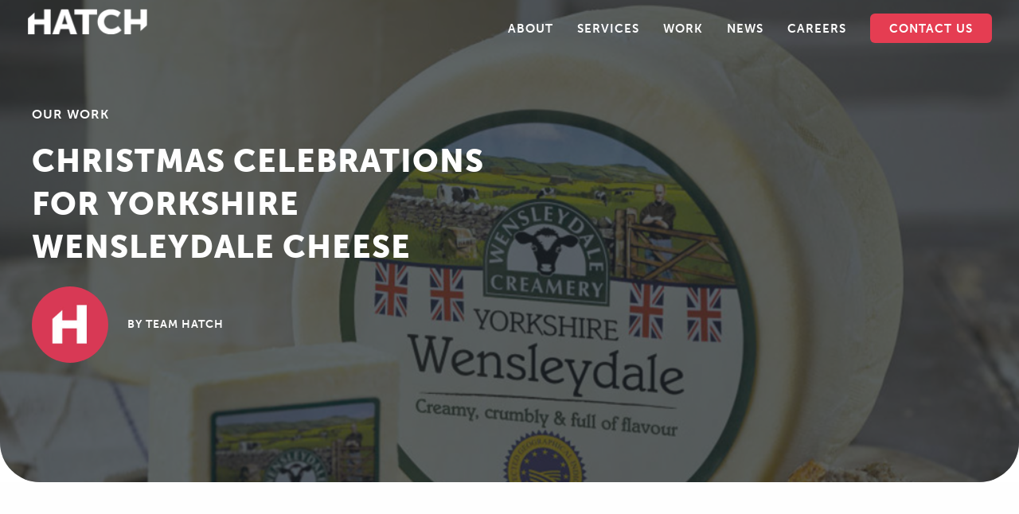

--- FILE ---
content_type: text/html; charset=UTF-8
request_url: https://hatch.group/christmas-celebrations-for-yorkshire-wensleydale-cheese-3/
body_size: 9321
content:
<!doctype html>
<!--[if lt IE 7]> <html class="ie6 oldie"> <![endif]-->
<!--[if IE 7]>    <html class="ie7 oldie"> <![endif]-->
<!--[if IE 8]>    <html class="ie8 oldie"> <![endif]-->
<!--[if gt IE 8]><!-->
<html class="">
<!--<![endif]-->
<title>Christmas Celebrations for Yorkshire Wensleydale Cheese - Hatch - PR, Social, Content &amp; Activation Agency</title>

<meta name='robots' content='index, follow, max-image-preview:large, max-snippet:-1, max-video-preview:-1' />

	<!-- This site is optimized with the Yoast SEO plugin v22.8 - https://yoast.com/wordpress/plugins/seo/ -->
	<meta name="description" content="Hatch; an award winning Leeds based communciations agency, specialising in PR, social media, content, events and sponsorship activation." />
	<link rel="canonical" href="https://hatch.group/christmas-celebrations-for-yorkshire-wensleydale-cheese-3/" />
	<meta property="og:locale" content="en_GB" />
	<meta property="og:type" content="article" />
	<meta property="og:title" content="Christmas Celebrations for Yorkshire Wensleydale Cheese - Hatch - PR, Social, Content &amp; Activation Agency" />
	<meta property="og:description" content="Hatch; an award winning Leeds based communciations agency, specialising in PR, social media, content, events and sponsorship activation." />
	<meta property="og:url" content="https://hatch.group/christmas-celebrations-for-yorkshire-wensleydale-cheese-3/" />
	<meta property="og:site_name" content="Hatch - PR, Social, Content &amp; Activation Agency" />
	<meta property="article:publisher" content="https://www.facebook.com/HatchCommunications/" />
	<meta property="article:published_time" content="2013-12-24T11:40:18+00:00" />
	<meta property="article:modified_time" content="2022-11-11T09:32:43+00:00" />
	<meta property="og:image" content="https://hatch.group/wp-content/uploads/2022/07/Case-study-Wensleydale-1024x672.png" />
	<meta property="og:image:width" content="1024" />
	<meta property="og:image:height" content="672" />
	<meta property="og:image:type" content="image/png" />
	<meta name="author" content="Team Hatch" />
	<meta name="twitter:card" content="summary_large_image" />
	<meta name="twitter:creator" content="@HATCHcomms" />
	<meta name="twitter:site" content="@HATCHcomms" />
	<meta name="twitter:label1" content="Written by" />
	<meta name="twitter:data1" content="Team Hatch" />
	<meta name="twitter:label2" content="Estimated reading time" />
	<meta name="twitter:data2" content="1 minute" />
	<script type="application/ld+json" class="yoast-schema-graph">{"@context":"https://schema.org","@graph":[{"@type":"Article","@id":"https://hatch.group/christmas-celebrations-for-yorkshire-wensleydale-cheese-3/#article","isPartOf":{"@id":"https://hatch.group/christmas-celebrations-for-yorkshire-wensleydale-cheese-3/"},"author":{"name":"Team Hatch","@id":"https://hatch.group/#/schema/person/e63b8116fa68845bd91ccca24a03d6a6"},"headline":"Christmas Celebrations for Yorkshire Wensleydale Cheese","datePublished":"2013-12-24T11:40:18+00:00","dateModified":"2022-11-11T09:32:43+00:00","mainEntityOfPage":{"@id":"https://hatch.group/christmas-celebrations-for-yorkshire-wensleydale-cheese-3/"},"wordCount":214,"commentCount":0,"publisher":{"@id":"https://hatch.group/#organization"},"image":{"@id":"https://hatch.group/christmas-celebrations-for-yorkshire-wensleydale-cheese-3/#primaryimage"},"thumbnailUrl":"https://hatch.group/wp-content/uploads/2022/07/Case-study-Wensleydale.png","articleSection":["Our Work"],"inLanguage":"en-GB"},{"@type":"WebPage","@id":"https://hatch.group/christmas-celebrations-for-yorkshire-wensleydale-cheese-3/","url":"https://hatch.group/christmas-celebrations-for-yorkshire-wensleydale-cheese-3/","name":"Christmas Celebrations for Yorkshire Wensleydale Cheese - Hatch - PR, Social, Content & Activation Agency","isPartOf":{"@id":"https://hatch.group/#website"},"primaryImageOfPage":{"@id":"https://hatch.group/christmas-celebrations-for-yorkshire-wensleydale-cheese-3/#primaryimage"},"image":{"@id":"https://hatch.group/christmas-celebrations-for-yorkshire-wensleydale-cheese-3/#primaryimage"},"thumbnailUrl":"https://hatch.group/wp-content/uploads/2022/07/Case-study-Wensleydale.png","datePublished":"2013-12-24T11:40:18+00:00","dateModified":"2022-11-11T09:32:43+00:00","description":"Hatch; an award winning Leeds based communciations agency, specialising in PR, social media, content, events and sponsorship activation.","breadcrumb":{"@id":"https://hatch.group/christmas-celebrations-for-yorkshire-wensleydale-cheese-3/#breadcrumb"},"inLanguage":"en-GB","potentialAction":[{"@type":"ReadAction","target":["https://hatch.group/christmas-celebrations-for-yorkshire-wensleydale-cheese-3/"]}]},{"@type":"ImageObject","inLanguage":"en-GB","@id":"https://hatch.group/christmas-celebrations-for-yorkshire-wensleydale-cheese-3/#primaryimage","url":"https://hatch.group/wp-content/uploads/2022/07/Case-study-Wensleydale.png","contentUrl":"https://hatch.group/wp-content/uploads/2022/07/Case-study-Wensleydale.png","width":1400,"height":918},{"@type":"BreadcrumbList","@id":"https://hatch.group/christmas-celebrations-for-yorkshire-wensleydale-cheese-3/#breadcrumb","itemListElement":[{"@type":"ListItem","position":1,"name":"Home","item":"https://hatch.group/"},{"@type":"ListItem","position":2,"name":"Insight &#038; News","item":"https://hatch.group/insight-and-news/"},{"@type":"ListItem","position":3,"name":"Christmas Celebrations for Yorkshire Wensleydale Cheese"}]},{"@type":"WebSite","@id":"https://hatch.group/#website","url":"https://hatch.group/","name":"Hatch - PR, Social, Content &amp; Activation Agency","description":"Supercharged Storytelling","publisher":{"@id":"https://hatch.group/#organization"},"potentialAction":[{"@type":"SearchAction","target":{"@type":"EntryPoint","urlTemplate":"https://hatch.group/?s={search_term_string}"},"query-input":"required name=search_term_string"}],"inLanguage":"en-GB"},{"@type":"Organization","@id":"https://hatch.group/#organization","name":"Hatch","url":"https://hatch.group/","logo":{"@type":"ImageObject","inLanguage":"en-GB","@id":"https://hatch.group/#/schema/logo/image/","url":"https://hatch.group/wp-content/uploads/2018/12/avatar.png","contentUrl":"https://hatch.group/wp-content/uploads/2018/12/avatar.png","width":150,"height":150,"caption":"Hatch"},"image":{"@id":"https://hatch.group/#/schema/logo/image/"},"sameAs":["https://www.facebook.com/HatchCommunications/","https://x.com/HATCHcomms"]},{"@type":"Person","@id":"https://hatch.group/#/schema/person/e63b8116fa68845bd91ccca24a03d6a6","name":"Team Hatch","image":{"@type":"ImageObject","inLanguage":"en-GB","@id":"https://hatch.group/#/schema/person/image/","url":"https://hatch.group/wp-content/uploads/2022/09/avatar-150x150.jpg","contentUrl":"https://hatch.group/wp-content/uploads/2022/09/avatar-150x150.jpg","caption":"Team Hatch"}}]}</script>
	<!-- / Yoast SEO plugin. -->


<script type="text/javascript">
/* <![CDATA[ */
window._wpemojiSettings = {"baseUrl":"https:\/\/s.w.org\/images\/core\/emoji\/15.0.3\/72x72\/","ext":".png","svgUrl":"https:\/\/s.w.org\/images\/core\/emoji\/15.0.3\/svg\/","svgExt":".svg","source":{"concatemoji":"https:\/\/hatch.group\/wp-includes\/js\/wp-emoji-release.min.js"}};
/*! This file is auto-generated */
!function(i,n){var o,s,e;function c(e){try{var t={supportTests:e,timestamp:(new Date).valueOf()};sessionStorage.setItem(o,JSON.stringify(t))}catch(e){}}function p(e,t,n){e.clearRect(0,0,e.canvas.width,e.canvas.height),e.fillText(t,0,0);var t=new Uint32Array(e.getImageData(0,0,e.canvas.width,e.canvas.height).data),r=(e.clearRect(0,0,e.canvas.width,e.canvas.height),e.fillText(n,0,0),new Uint32Array(e.getImageData(0,0,e.canvas.width,e.canvas.height).data));return t.every(function(e,t){return e===r[t]})}function u(e,t,n){switch(t){case"flag":return n(e,"\ud83c\udff3\ufe0f\u200d\u26a7\ufe0f","\ud83c\udff3\ufe0f\u200b\u26a7\ufe0f")?!1:!n(e,"\ud83c\uddfa\ud83c\uddf3","\ud83c\uddfa\u200b\ud83c\uddf3")&&!n(e,"\ud83c\udff4\udb40\udc67\udb40\udc62\udb40\udc65\udb40\udc6e\udb40\udc67\udb40\udc7f","\ud83c\udff4\u200b\udb40\udc67\u200b\udb40\udc62\u200b\udb40\udc65\u200b\udb40\udc6e\u200b\udb40\udc67\u200b\udb40\udc7f");case"emoji":return!n(e,"\ud83d\udc26\u200d\u2b1b","\ud83d\udc26\u200b\u2b1b")}return!1}function f(e,t,n){var r="undefined"!=typeof WorkerGlobalScope&&self instanceof WorkerGlobalScope?new OffscreenCanvas(300,150):i.createElement("canvas"),a=r.getContext("2d",{willReadFrequently:!0}),o=(a.textBaseline="top",a.font="600 32px Arial",{});return e.forEach(function(e){o[e]=t(a,e,n)}),o}function t(e){var t=i.createElement("script");t.src=e,t.defer=!0,i.head.appendChild(t)}"undefined"!=typeof Promise&&(o="wpEmojiSettingsSupports",s=["flag","emoji"],n.supports={everything:!0,everythingExceptFlag:!0},e=new Promise(function(e){i.addEventListener("DOMContentLoaded",e,{once:!0})}),new Promise(function(t){var n=function(){try{var e=JSON.parse(sessionStorage.getItem(o));if("object"==typeof e&&"number"==typeof e.timestamp&&(new Date).valueOf()<e.timestamp+604800&&"object"==typeof e.supportTests)return e.supportTests}catch(e){}return null}();if(!n){if("undefined"!=typeof Worker&&"undefined"!=typeof OffscreenCanvas&&"undefined"!=typeof URL&&URL.createObjectURL&&"undefined"!=typeof Blob)try{var e="postMessage("+f.toString()+"("+[JSON.stringify(s),u.toString(),p.toString()].join(",")+"));",r=new Blob([e],{type:"text/javascript"}),a=new Worker(URL.createObjectURL(r),{name:"wpTestEmojiSupports"});return void(a.onmessage=function(e){c(n=e.data),a.terminate(),t(n)})}catch(e){}c(n=f(s,u,p))}t(n)}).then(function(e){for(var t in e)n.supports[t]=e[t],n.supports.everything=n.supports.everything&&n.supports[t],"flag"!==t&&(n.supports.everythingExceptFlag=n.supports.everythingExceptFlag&&n.supports[t]);n.supports.everythingExceptFlag=n.supports.everythingExceptFlag&&!n.supports.flag,n.DOMReady=!1,n.readyCallback=function(){n.DOMReady=!0}}).then(function(){return e}).then(function(){var e;n.supports.everything||(n.readyCallback(),(e=n.source||{}).concatemoji?t(e.concatemoji):e.wpemoji&&e.twemoji&&(t(e.twemoji),t(e.wpemoji)))}))}((window,document),window._wpemojiSettings);
/* ]]> */
</script>
<style id='wp-emoji-styles-inline-css' type='text/css'>

	img.wp-smiley, img.emoji {
		display: inline !important;
		border: none !important;
		box-shadow: none !important;
		height: 1em !important;
		width: 1em !important;
		margin: 0 0.07em !important;
		vertical-align: -0.1em !important;
		background: none !important;
		padding: 0 !important;
	}
</style>
<link rel='stylesheet' id='wp-block-library-css' href='https://hatch.group/wp-includes/css/dist/block-library/style.min.css' type='text/css' media='all' />
<style id='pdfemb-pdf-embedder-viewer-style-inline-css' type='text/css'>
.wp-block-pdfemb-pdf-embedder-viewer{max-width:none}

</style>
<style id='classic-theme-styles-inline-css' type='text/css'>
/*! This file is auto-generated */
.wp-block-button__link{color:#fff;background-color:#32373c;border-radius:9999px;box-shadow:none;text-decoration:none;padding:calc(.667em + 2px) calc(1.333em + 2px);font-size:1.125em}.wp-block-file__button{background:#32373c;color:#fff;text-decoration:none}
</style>
<style id='global-styles-inline-css' type='text/css'>
body{--wp--preset--color--black: #000000;--wp--preset--color--cyan-bluish-gray: #abb8c3;--wp--preset--color--white: #ffffff;--wp--preset--color--pale-pink: #f78da7;--wp--preset--color--vivid-red: #cf2e2e;--wp--preset--color--luminous-vivid-orange: #ff6900;--wp--preset--color--luminous-vivid-amber: #fcb900;--wp--preset--color--light-green-cyan: #7bdcb5;--wp--preset--color--vivid-green-cyan: #00d084;--wp--preset--color--pale-cyan-blue: #8ed1fc;--wp--preset--color--vivid-cyan-blue: #0693e3;--wp--preset--color--vivid-purple: #9b51e0;--wp--preset--gradient--vivid-cyan-blue-to-vivid-purple: linear-gradient(135deg,rgba(6,147,227,1) 0%,rgb(155,81,224) 100%);--wp--preset--gradient--light-green-cyan-to-vivid-green-cyan: linear-gradient(135deg,rgb(122,220,180) 0%,rgb(0,208,130) 100%);--wp--preset--gradient--luminous-vivid-amber-to-luminous-vivid-orange: linear-gradient(135deg,rgba(252,185,0,1) 0%,rgba(255,105,0,1) 100%);--wp--preset--gradient--luminous-vivid-orange-to-vivid-red: linear-gradient(135deg,rgba(255,105,0,1) 0%,rgb(207,46,46) 100%);--wp--preset--gradient--very-light-gray-to-cyan-bluish-gray: linear-gradient(135deg,rgb(238,238,238) 0%,rgb(169,184,195) 100%);--wp--preset--gradient--cool-to-warm-spectrum: linear-gradient(135deg,rgb(74,234,220) 0%,rgb(151,120,209) 20%,rgb(207,42,186) 40%,rgb(238,44,130) 60%,rgb(251,105,98) 80%,rgb(254,248,76) 100%);--wp--preset--gradient--blush-light-purple: linear-gradient(135deg,rgb(255,206,236) 0%,rgb(152,150,240) 100%);--wp--preset--gradient--blush-bordeaux: linear-gradient(135deg,rgb(254,205,165) 0%,rgb(254,45,45) 50%,rgb(107,0,62) 100%);--wp--preset--gradient--luminous-dusk: linear-gradient(135deg,rgb(255,203,112) 0%,rgb(199,81,192) 50%,rgb(65,88,208) 100%);--wp--preset--gradient--pale-ocean: linear-gradient(135deg,rgb(255,245,203) 0%,rgb(182,227,212) 50%,rgb(51,167,181) 100%);--wp--preset--gradient--electric-grass: linear-gradient(135deg,rgb(202,248,128) 0%,rgb(113,206,126) 100%);--wp--preset--gradient--midnight: linear-gradient(135deg,rgb(2,3,129) 0%,rgb(40,116,252) 100%);--wp--preset--font-size--small: 13px;--wp--preset--font-size--medium: 20px;--wp--preset--font-size--large: 36px;--wp--preset--font-size--x-large: 42px;--wp--preset--spacing--20: 0.44rem;--wp--preset--spacing--30: 0.67rem;--wp--preset--spacing--40: 1rem;--wp--preset--spacing--50: 1.5rem;--wp--preset--spacing--60: 2.25rem;--wp--preset--spacing--70: 3.38rem;--wp--preset--spacing--80: 5.06rem;--wp--preset--shadow--natural: 6px 6px 9px rgba(0, 0, 0, 0.2);--wp--preset--shadow--deep: 12px 12px 50px rgba(0, 0, 0, 0.4);--wp--preset--shadow--sharp: 6px 6px 0px rgba(0, 0, 0, 0.2);--wp--preset--shadow--outlined: 6px 6px 0px -3px rgba(255, 255, 255, 1), 6px 6px rgba(0, 0, 0, 1);--wp--preset--shadow--crisp: 6px 6px 0px rgba(0, 0, 0, 1);}:where(.is-layout-flex){gap: 0.5em;}:where(.is-layout-grid){gap: 0.5em;}body .is-layout-flex{display: flex;}body .is-layout-flex{flex-wrap: wrap;align-items: center;}body .is-layout-flex > *{margin: 0;}body .is-layout-grid{display: grid;}body .is-layout-grid > *{margin: 0;}:where(.wp-block-columns.is-layout-flex){gap: 2em;}:where(.wp-block-columns.is-layout-grid){gap: 2em;}:where(.wp-block-post-template.is-layout-flex){gap: 1.25em;}:where(.wp-block-post-template.is-layout-grid){gap: 1.25em;}.has-black-color{color: var(--wp--preset--color--black) !important;}.has-cyan-bluish-gray-color{color: var(--wp--preset--color--cyan-bluish-gray) !important;}.has-white-color{color: var(--wp--preset--color--white) !important;}.has-pale-pink-color{color: var(--wp--preset--color--pale-pink) !important;}.has-vivid-red-color{color: var(--wp--preset--color--vivid-red) !important;}.has-luminous-vivid-orange-color{color: var(--wp--preset--color--luminous-vivid-orange) !important;}.has-luminous-vivid-amber-color{color: var(--wp--preset--color--luminous-vivid-amber) !important;}.has-light-green-cyan-color{color: var(--wp--preset--color--light-green-cyan) !important;}.has-vivid-green-cyan-color{color: var(--wp--preset--color--vivid-green-cyan) !important;}.has-pale-cyan-blue-color{color: var(--wp--preset--color--pale-cyan-blue) !important;}.has-vivid-cyan-blue-color{color: var(--wp--preset--color--vivid-cyan-blue) !important;}.has-vivid-purple-color{color: var(--wp--preset--color--vivid-purple) !important;}.has-black-background-color{background-color: var(--wp--preset--color--black) !important;}.has-cyan-bluish-gray-background-color{background-color: var(--wp--preset--color--cyan-bluish-gray) !important;}.has-white-background-color{background-color: var(--wp--preset--color--white) !important;}.has-pale-pink-background-color{background-color: var(--wp--preset--color--pale-pink) !important;}.has-vivid-red-background-color{background-color: var(--wp--preset--color--vivid-red) !important;}.has-luminous-vivid-orange-background-color{background-color: var(--wp--preset--color--luminous-vivid-orange) !important;}.has-luminous-vivid-amber-background-color{background-color: var(--wp--preset--color--luminous-vivid-amber) !important;}.has-light-green-cyan-background-color{background-color: var(--wp--preset--color--light-green-cyan) !important;}.has-vivid-green-cyan-background-color{background-color: var(--wp--preset--color--vivid-green-cyan) !important;}.has-pale-cyan-blue-background-color{background-color: var(--wp--preset--color--pale-cyan-blue) !important;}.has-vivid-cyan-blue-background-color{background-color: var(--wp--preset--color--vivid-cyan-blue) !important;}.has-vivid-purple-background-color{background-color: var(--wp--preset--color--vivid-purple) !important;}.has-black-border-color{border-color: var(--wp--preset--color--black) !important;}.has-cyan-bluish-gray-border-color{border-color: var(--wp--preset--color--cyan-bluish-gray) !important;}.has-white-border-color{border-color: var(--wp--preset--color--white) !important;}.has-pale-pink-border-color{border-color: var(--wp--preset--color--pale-pink) !important;}.has-vivid-red-border-color{border-color: var(--wp--preset--color--vivid-red) !important;}.has-luminous-vivid-orange-border-color{border-color: var(--wp--preset--color--luminous-vivid-orange) !important;}.has-luminous-vivid-amber-border-color{border-color: var(--wp--preset--color--luminous-vivid-amber) !important;}.has-light-green-cyan-border-color{border-color: var(--wp--preset--color--light-green-cyan) !important;}.has-vivid-green-cyan-border-color{border-color: var(--wp--preset--color--vivid-green-cyan) !important;}.has-pale-cyan-blue-border-color{border-color: var(--wp--preset--color--pale-cyan-blue) !important;}.has-vivid-cyan-blue-border-color{border-color: var(--wp--preset--color--vivid-cyan-blue) !important;}.has-vivid-purple-border-color{border-color: var(--wp--preset--color--vivid-purple) !important;}.has-vivid-cyan-blue-to-vivid-purple-gradient-background{background: var(--wp--preset--gradient--vivid-cyan-blue-to-vivid-purple) !important;}.has-light-green-cyan-to-vivid-green-cyan-gradient-background{background: var(--wp--preset--gradient--light-green-cyan-to-vivid-green-cyan) !important;}.has-luminous-vivid-amber-to-luminous-vivid-orange-gradient-background{background: var(--wp--preset--gradient--luminous-vivid-amber-to-luminous-vivid-orange) !important;}.has-luminous-vivid-orange-to-vivid-red-gradient-background{background: var(--wp--preset--gradient--luminous-vivid-orange-to-vivid-red) !important;}.has-very-light-gray-to-cyan-bluish-gray-gradient-background{background: var(--wp--preset--gradient--very-light-gray-to-cyan-bluish-gray) !important;}.has-cool-to-warm-spectrum-gradient-background{background: var(--wp--preset--gradient--cool-to-warm-spectrum) !important;}.has-blush-light-purple-gradient-background{background: var(--wp--preset--gradient--blush-light-purple) !important;}.has-blush-bordeaux-gradient-background{background: var(--wp--preset--gradient--blush-bordeaux) !important;}.has-luminous-dusk-gradient-background{background: var(--wp--preset--gradient--luminous-dusk) !important;}.has-pale-ocean-gradient-background{background: var(--wp--preset--gradient--pale-ocean) !important;}.has-electric-grass-gradient-background{background: var(--wp--preset--gradient--electric-grass) !important;}.has-midnight-gradient-background{background: var(--wp--preset--gradient--midnight) !important;}.has-small-font-size{font-size: var(--wp--preset--font-size--small) !important;}.has-medium-font-size{font-size: var(--wp--preset--font-size--medium) !important;}.has-large-font-size{font-size: var(--wp--preset--font-size--large) !important;}.has-x-large-font-size{font-size: var(--wp--preset--font-size--x-large) !important;}
.wp-block-navigation a:where(:not(.wp-element-button)){color: inherit;}
:where(.wp-block-post-template.is-layout-flex){gap: 1.25em;}:where(.wp-block-post-template.is-layout-grid){gap: 1.25em;}
:where(.wp-block-columns.is-layout-flex){gap: 2em;}:where(.wp-block-columns.is-layout-grid){gap: 2em;}
.wp-block-pullquote{font-size: 1.5em;line-height: 1.6;}
</style>
<link rel='stylesheet' id='widgetopts-styles-css' href='https://hatch.group/wp-content/plugins/widget-options/assets/css/widget-options.css' type='text/css' media='all' />
<link rel='stylesheet' id='ppress-frontend-css' href='https://hatch.group/wp-content/plugins/wp-user-avatar/assets/css/frontend.min.css' type='text/css' media='all' />
<link rel='stylesheet' id='ppress-flatpickr-css' href='https://hatch.group/wp-content/plugins/wp-user-avatar/assets/flatpickr/flatpickr.min.css' type='text/css' media='all' />
<link rel='stylesheet' id='ppress-select2-css' href='https://hatch.group/wp-content/plugins/wp-user-avatar/assets/select2/select2.min.css' type='text/css' media='all' />
<link rel='stylesheet' id='wp-social-sharing-css' href='https://hatch.group/wp-content/plugins/wp-social-sharing/static/socialshare.css' type='text/css' media='all' />
<script type="text/javascript" src="https://hatch.group/wp-includes/js/jquery/jquery.min.js" id="jquery-core-js"></script>
<script type="text/javascript" src="https://hatch.group/wp-includes/js/jquery/jquery-migrate.min.js" id="jquery-migrate-js"></script>
<script type="text/javascript" src="https://hatch.group/wp-content/plugins/wp-user-avatar/assets/flatpickr/flatpickr.min.js" id="ppress-flatpickr-js"></script>
<script type="text/javascript" src="https://hatch.group/wp-content/plugins/wp-user-avatar/assets/select2/select2.min.js" id="ppress-select2-js"></script>
<link rel="https://api.w.org/" href="https://hatch.group/wp-json/" /><link rel="alternate" type="application/json" href="https://hatch.group/wp-json/wp/v2/posts/1352" /><link rel='shortlink' href='https://hatch.group/?p=1352' />
<link rel="alternate" type="application/json+oembed" href="https://hatch.group/wp-json/oembed/1.0/embed?url=https%3A%2F%2Fhatch.group%2Fchristmas-celebrations-for-yorkshire-wensleydale-cheese-3%2F" />
<link rel="alternate" type="text/xml+oembed" href="https://hatch.group/wp-json/oembed/1.0/embed?url=https%3A%2F%2Fhatch.group%2Fchristmas-celebrations-for-yorkshire-wensleydale-cheese-3%2F&#038;format=xml" />
<meta name="generator" content="Elementor 3.21.8; features: e_optimized_assets_loading, e_optimized_css_loading, additional_custom_breakpoints; settings: css_print_method-external, google_font-enabled, font_display-swap">
<script> (function(ss,ex){ window.ldfdr=window.ldfdr||function(){(ldfdr._q=ldfdr._q||[]).push([].slice.call(arguments));}; (function(d,s){ fs=d.getElementsByTagName(s)[0]; function ce(src){ var cs=d.createElement(s); cs.src=src; cs.async=1; fs.parentNode.insertBefore(cs,fs); }; ce('https://sc.lfeeder.com/lftracker_v1_'+ss+(ex?'_'+ex:'')+'.js'); })(document,'script'); })('kn9Eq4RydQK7RlvP'); </script><link rel="icon" href="https://hatch.group/wp-content/uploads/2025/05/cropped-Hatch-favicon-32x32.png" sizes="32x32" />
<link rel="icon" href="https://hatch.group/wp-content/uploads/2025/05/cropped-Hatch-favicon-192x192.png" sizes="192x192" />
<link rel="apple-touch-icon" href="https://hatch.group/wp-content/uploads/2025/05/cropped-Hatch-favicon-180x180.png" />
<meta name="msapplication-TileImage" content="https://hatch.group/wp-content/uploads/2025/05/cropped-Hatch-favicon-270x270.png" />
<meta charset="utf-8">
<meta name="viewport" content="width=device-width, initial-scale=1">
<html lang="en-gb">

<link href="https://hatch.group/wp-content/themes/hatch-pr/style.css" rel="stylesheet" type="text/css" media="screen" />
<link rel="stylesheet" type="text/css" href="https://hatch.group/wp-content/themes/hatch-pr/assets/boilerplate.css" media="screen" />
<link rel="stylesheet" type="text/css" href="https://hatch.group/wp-content/themes/hatch-pr/css/video-styles.css" media="screen" />
<link rel="stylesheet" type="text/css" href="https://hatch.group/wp-content/themes/hatch-pr/css/flexsliderHomeCarousel.css" media="screen" />
<link rel="stylesheet" type="text/css" href="https://hatch.group/wp-content/themes/hatch-pr/css/flexsliderMyExperience.css" media="screen" />


<style media="screen" type="text/css">@import '/wp-content/themes/hatch-pr/assets/museo-sans-font.css';</style>
<style media="screen" type="text/css">@import '/wp-content/themes/hatch-pr/assets/prata-font.css';</style>
<style media="screen" type="text/css">@import '/wp-content/themes/hatch-pr/assets/deep-hero-font.css';</style>

<script src="https://ajax.googleapis.com/ajax/libs/jquery/1/jquery.min.js"></script>
<script src="https://hatch.group/wp-content/themes/hatch-pr/js/respond.min.js"></script>
<script src="https://hatch.group/wp-content/themes/hatch-pr/js/jquery.flexsliderHomeCarousel.js"></script>
<script src="https://hatch.group/wp-content/themes/hatch-pr/js/jquery.flexsliderMyExperience.js"></script>
<script src="https://hatch.group/wp-content/themes/hatch-pr/js/tabs.js"></script>
<script src="https://hatch.group/wp-content/themes/hatch-pr/js/hide.js"></script>

<link rel="apple-touch-icon" sizes="57x57" href="/apple-icon-57x57.png">
<link rel="apple-touch-icon" sizes="60x60" href="/apple-icon-60x60.png">
<link rel="apple-touch-icon" sizes="72x72" href="/apple-icon-72x72.png">
<link rel="apple-touch-icon" sizes="76x76" href="/apple-icon-76x76.png">
<link rel="apple-touch-icon" sizes="114x114" href="/apple-icon-114x114.png">
<link rel="apple-touch-icon" sizes="120x120" href="/apple-icon-120x120.png">
<link rel="apple-touch-icon" sizes="144x144" href="/apple-icon-144x144.png">
<link rel="apple-touch-icon" sizes="152x152" href="/apple-icon-152x152.png">
<link rel="apple-touch-icon" sizes="180x180" href="/apple-icon-180x180.png">
<link rel="icon" type="image/png" sizes="192x192"  href="/android-icon-192x192.png">
<link rel="icon" type="image/png" sizes="32x32" href="/favicon-32x32.png">
<link rel="icon" type="image/png" sizes="96x96" href="/favicon-96x96.png">
<link rel="icon" type="image/png" sizes="16x16" href="/favicon-16x16.png">
<link rel="manifest" href="/manifest.json">
<meta name="msapplication-TileColor" content="#ffffff">
<meta name="msapplication-TileImage" content="/ms-icon-144x144.png">
<meta name="theme-color" content="#ffffff">

<!-- Google tag (gtag.js) -->
<script async src="https://www.googletagmanager.com/gtag/js?id=G-NGEZHGF8LD"></script>
<script>
  window.dataLayer = window.dataLayer || [];
  function gtag(){dataLayer.push(arguments);}
  gtag('js', new Date());

  gtag('config', 'G-NGEZHGF8LD');
</script>
	
<script>
$(window).load(function() {
    $(".flexsliderHomeCarousel").flexsliderHomeCarousel({
        animation: "slide",
		animationLoop: true,
		slideshow: true,    
		slideshowSpeed: 7000,
		controlNav: false,
		directionNav: true,
		itemWidth: 0,
		move: 1,
    });
});
	
	
$(window).load(function() {
    $(".flexsliderMyExperience").flexsliderMyExperience({
        animation: "slide",
		animationLoop: true, 
		easing: "linear",
		useCSS: false,
    	slideshowSpeed: 1,
    	animationSpeed: 3500,
    	controlNav: false,
    	directionNav: false,
		touch: false,
		itemWidth: 200,
    });
});

</script>
	
	
</head>
<body>

<!-- Google Tag Manager (noscript) -->
<noscript><iframe src="https://www.googletagmanager.com/ns.html?id=GTM-NJP23GS"
height="0" width="0" style="display:none;visibility:hidden"></iframe></noscript>
<!-- End Google Tag Manager (noscript) -->
		
	<div id="mainNav"><div class="menu-main-menu-container"><ul id="menu-main-menu" class="menu"><li id="menu-item-20" class="menu-item menu-item-type-post_type menu-item-object-page menu-item-20"><a href="https://hatch.group/about-hatch/">About</a></li>
<li id="menu-item-5331" class="menu-item menu-item-type-post_type menu-item-object-page menu-item-5331"><a href="https://hatch.group/services/">Services</a></li>
<li id="menu-item-6907" class="menu-item menu-item-type-custom menu-item-object-custom menu-item-6907"><a href="/work/">Work</a></li>
<li id="menu-item-21" class="menu-item menu-item-type-post_type menu-item-object-page current_page_parent menu-item-21"><a href="https://hatch.group/insight-and-news/">News</a></li>
<li id="menu-item-9003" class="menu-item menu-item-type-post_type menu-item-object-page menu-item-9003"><a href="https://hatch.group/about-hatch/careers/">Careers</a></li>
<li id="menu-item-8627" class="new-button menu-item menu-item-type-post_type menu-item-object-page menu-item-8627"><a href="https://hatch.group/contact-us/">Contact Us</a></li>
</ul></div></div>
	
	<input type="checkbox" class="openmainNav" id="openmainNav">
  			<label for="openmainNav" class="sidebarIconToggle show">
    			<div class="spinner diagonal part-1"></div>
    			<div class="spinner horizontal"></div>
    			<div class="spinner diagonal part-2"></div>
  			</label>
	
	
	
	<input type="checkbox" class="openmainNav-responsive" id="openmainNav-responsive">
  			<label for="openmainNav-responsive" class="sidebarIconToggle">
    			<div class="spinner diagonal part-1"></div>
    			<div class="spinner horizontal"></div>
    			<div class="spinner diagonal part-2"></div>
  			</label>
	
		
	 <div id="mainNav-responsive" class="grey-bg">
		<div id="body-wrapper"> 
    		<div id="body-content-inner">
				
				<div class="flex">
				<div id="body-content-1-2-col" style="margin-bottom: 20px">
					<div class="menu-main-menu-container"><ul id="menu-main-menu-1" class="menu"><li class="menu-item menu-item-type-post_type menu-item-object-page menu-item-20"><a href="https://hatch.group/about-hatch/">About</a></li>
<li class="menu-item menu-item-type-post_type menu-item-object-page menu-item-5331"><a href="https://hatch.group/services/">Services</a></li>
<li class="menu-item menu-item-type-custom menu-item-object-custom menu-item-6907"><a href="/work/">Work</a></li>
<li class="menu-item menu-item-type-post_type menu-item-object-page current_page_parent menu-item-21"><a href="https://hatch.group/insight-and-news/">News</a></li>
<li class="menu-item menu-item-type-post_type menu-item-object-page menu-item-9003"><a href="https://hatch.group/about-hatch/careers/">Careers</a></li>
<li class="new-button menu-item menu-item-type-post_type menu-item-object-page menu-item-8627"><a href="https://hatch.group/contact-us/">Contact Us</a></li>
</ul></div>  				</div> 
					
				<div id="body-content-1-2-col"></div> 
				</div> 
			
			</div>
		</div>
	  </div>
	
	
<div class="mobile-content-mask">
	<div id="logo-cherry-small">
			<a href="/"><img src="https://hatch.group/wp-content/themes/hatch-pr/assets/hatch-communications-small.png" alt="Hatch Communications"/></a>
	</div>	
</div>
	
	
<div class="desktop-view">
<div id="logo-cherry" class="hide">
			<a href="/"><img src="https://hatch.group/wp-content/themes/hatch-pr/assets/hatch-communications-white.png" alt="Hatch Communications"/></a>
</div>
</div>	
	
	
<div class="desktop-view">
<div id="logo-cherry-small" class="show">
			<a href="/"><img src="https://hatch.group/wp-content/themes/hatch-pr/assets/hatch-communications-small.png" alt="Hatch Communications"/></a>
</div>
</div>	
	
	
<div class="mobile-view">	
<div id="logo-cherry-small">
			<a href="/"><img src="https://hatch.group/wp-content/themes/hatch-pr/assets/hatch-communications-small.png" alt="Hatch Communications"/></a>
</div>
</div>	



<div id="body-wrapper-background-image-work-header" class="bottom-rounded black-bg head-space">
	<div id="paralaximage"><img fetchpriority="high" width="1024" height="672" src="https://hatch.group/wp-content/uploads/2022/07/Case-study-Wensleydale-1024x672.png" class=" wp-post-image" alt="" decoding="async" srcset="https://hatch.group/wp-content/uploads/2022/07/Case-study-Wensleydale-1024x672.png 1024w, https://hatch.group/wp-content/uploads/2022/07/Case-study-Wensleydale-300x197.png 300w, https://hatch.group/wp-content/uploads/2022/07/Case-study-Wensleydale-768x504.png 768w, https://hatch.group/wp-content/uploads/2022/07/Case-study-Wensleydale-1536x1008.png 1536w, https://hatch.group/wp-content/uploads/2022/07/Case-study-Wensleydale-2048x1344.png 2048w, https://hatch.group/wp-content/uploads/2022/07/Case-study-Wensleydale.png 1400w" sizes="(max-width: 1024px) 100vw, 1024px" />		</div>
			
    	<div id="body-content-inner" class="background-image">
    		<div id="body-content-1-2-col-unflex" style="padding: 0; vertical-align: top;">
					<div id="paralax">
    				<p class="intro-title-small left white-text"><a href="https://hatch.group/category/our-work/" rel="category tag">Our Work</a></p>
						<h1 class="hero-title-medium bottom-space left white-text">Christmas Celebrations for Yorkshire Wensleydale Cheese</h1>
           				<p class="intro-title-mini white-text"><span class="avatar"><img data-del="avatar" src='https://hatch.group/wp-content/uploads/2022/09/avatar-150x150.jpg' class='avatar pp-user-avatar avatar-96wp-user-avatar wp-user-avatar-96 photo ' height='96' width='96'/></span> by Team Hatch</p>
					</div>
				</div>
		</div> 
</div>




<div id="body-wrapper" class="white-bg">
	
	<div class="desktop-view">
		<div id="body-content-inner" class="narrow">
    		  <div id="body-content-1-3-col-unflex" class="blog-third">
				  	     <p class="intro-title-mini left">Share</p>
						 		<div class="social-sharing ss-social-sharing">
				        <a  rel="external nofollow" class="ss-button-facebook" href="http://www.facebook.com/sharer/sharer.php?u=https%3A%2F%2Fhatch.group%2Fchristmas-celebrations-for-yorkshire-wensleydale-cheese-3%2F" target="_blank" >Share on Facebook</a><a  rel="external nofollow" class="ss-button-twitter" href="http://twitter.com/intent/tweet/?text=Christmas+Celebrations+for+Yorkshire+Wensleydale+Cheese&url=https%3A%2F%2Fhatch.group%2Fchristmas-celebrations-for-yorkshire-wensleydale-cheese-3%2F&via=hatchcomms" target="_blank">Share on Twitter </a><a  rel="external nofollow" class="ss-button-pinterest" href="http://pinterest.com/pin/create/button/?url=https%3A%2F%2Fhatch.group%2Fchristmas-celebrations-for-yorkshire-wensleydale-cheese-3%2F&media=https%3A%2F%2Fhatch.group%2Fwp-content%2Fuploads%2F2022%2F07%2FCase-study-Wensleydale-300x197.png&description=Christmas+Celebrations+for+Yorkshire+Wensleydale+Cheese" target="_blank" >Share on Pinterest</a>	        	    </div>
	    						
				 </div>
				
			
				<div id="body-content-2-3-col-unflex" class="fade-in-up">
				  	                			   <div id="post-1352">
                			   <div class="entry"><p>Massive congratulations are in order for our client The Wensleydale Creamery, who received some huge news this week, achieving Protected Geographical Indication (PGI) status for their famous Yorkshire Wensleydale cheese!</p>
<p>Receiving PGI status from the European Commission will ensure no other cheese-maker outside the designated area can produce a cheese and call it Yorkshire Wensleydale.</p>
<p>After applying for PGI in 2006, this long awaited decision has come as an early Christmas present for The Wensleydale Creamery, who will add the PGI symbol to their packaging to help differentiate their cheese from other Wensleydale cheeses on the market.</p>
<p>Yorkshire Wensleydale’s unique elements include its creamy, crumbly taste, which, combined with their multi-award winning status and reputation, helped them secure this international stamp of authenticity.</p>
<p>With the EU announcing this amazing news early, it was all hands on deck to let everyone know before Christmas, including the cheesemakers at The Creamery, who had the difficult task of moving the 1.6m celebratory cheese! We’re delighted with the amazing response to the announcement, with the UK press spreading the word and joining in the celebrations.</p>
<p>We hope everyone enjoys their Yorkshire Wensleydale cheese this Christmas, resting easy with the knowledge your festive cheese board is playing host to the authentic product.</p>
</div>
                           </div>
            			     				 		 		</div>
			</div>
	   	</div>
	    
	
	   <div class="mobile-view">
		<div id="body-content-inner" class="narrow">
    		  <div id="body-content-2-3-col-unflex" class="fade-in-up">
				  	                			   <div id="post-1352">
                			   <div class="entry"><p>Massive congratulations are in order for our client The Wensleydale Creamery, who received some huge news this week, achieving Protected Geographical Indication (PGI) status for their famous Yorkshire Wensleydale cheese!</p>
<p>Receiving PGI status from the European Commission will ensure no other cheese-maker outside the designated area can produce a cheese and call it Yorkshire Wensleydale.</p>
<p>After applying for PGI in 2006, this long awaited decision has come as an early Christmas present for The Wensleydale Creamery, who will add the PGI symbol to their packaging to help differentiate their cheese from other Wensleydale cheeses on the market.</p>
<p>Yorkshire Wensleydale’s unique elements include its creamy, crumbly taste, which, combined with their multi-award winning status and reputation, helped them secure this international stamp of authenticity.</p>
<p>With the EU announcing this amazing news early, it was all hands on deck to let everyone know before Christmas, including the cheesemakers at The Creamery, who had the difficult task of moving the 1.6m celebratory cheese! We’re delighted with the amazing response to the announcement, with the UK press spreading the word and joining in the celebrations.</p>
<p>We hope everyone enjoys their Yorkshire Wensleydale cheese this Christmas, resting easy with the knowledge your festive cheese board is playing host to the authentic product.</p>
</div>
                           </div>
            			     				 		 		</div>
			
			<div id="body-content-1-3-col-unflex" class="blog-third">
				  	     <p class="intro-title-mini left">Share</p>
						 		<div class="social-sharing ss-social-sharing">
				        <a  rel="external nofollow" class="ss-button-facebook" href="http://www.facebook.com/sharer/sharer.php?u=https%3A%2F%2Fhatch.group%2Fchristmas-celebrations-for-yorkshire-wensleydale-cheese-3%2F" target="_blank" >Share on Facebook</a><a  rel="external nofollow" class="ss-button-twitter" href="http://twitter.com/intent/tweet/?text=Christmas+Celebrations+for+Yorkshire+Wensleydale+Cheese&url=https%3A%2F%2Fhatch.group%2Fchristmas-celebrations-for-yorkshire-wensleydale-cheese-3%2F&via=hatchcomms" target="_blank">Share on Twitter </a><a  rel="external nofollow" class="ss-button-pinterest" href="http://pinterest.com/pin/create/button/?url=https%3A%2F%2Fhatch.group%2Fchristmas-celebrations-for-yorkshire-wensleydale-cheese-3%2F&media=https%3A%2F%2Fhatch.group%2Fwp-content%2Fuploads%2F2022%2F07%2FCase-study-Wensleydale-300x197.png&description=Christmas+Celebrations+for+Yorkshire+Wensleydale+Cheese" target="_blank" >Share on Pinterest</a>	        	    </div>
	    						
						
				 </div>
				
			</div>
	   	</div>
	
</div>






<div id="body-wrapper" class="grey-bg"> 
    <div id="body-content-inner" class="fade-in-up">
    		 
		<p class="intro-title-medium left">Latest Insights</p>
           		               <div class="flex">
			                  
              <div id="body-content-1-2-col" class="fade-in-up flat-bottom">
                    <div id="post-9482" onclick="window.location.href='https://hatch.group/audience-insight-for-brand-success/';" style="cursor: pointer;">
					 <div class="blog-thumb">
							  	<img width="1400" height="933" src="https://hatch.group/wp-content/uploads/2025/12/pexels-tim-samuel-6697306.jpg" class="attachment-post-thumbnail size-post-thumbnail wp-post-image" alt="" decoding="async" srcset="https://hatch.group/wp-content/uploads/2025/12/pexels-tim-samuel-6697306.jpg 1400w, https://hatch.group/wp-content/uploads/2025/12/pexels-tim-samuel-6697306-300x200.jpg 300w, https://hatch.group/wp-content/uploads/2025/12/pexels-tim-samuel-6697306-1024x683.jpg 1024w, https://hatch.group/wp-content/uploads/2025/12/pexels-tim-samuel-6697306-768x512.jpg 768w, https://hatch.group/wp-content/uploads/2025/12/pexels-tim-samuel-6697306-1536x1024.jpg 1536w, https://hatch.group/wp-content/uploads/2025/12/pexels-tim-samuel-6697306-2048x1365.jpg 2048w" sizes="(max-width: 1400px) 100vw, 1400px" />									
							    </div>
             			    
								
						    <p class="date">November 2025 // </p>
							<p class="category"><a href="https://hatch.group/category/thought-leadership/" rel="category tag">Thought Leadership</a></p>	
              				<p class="intro-title-small bottom-space-double">Audience Insight for Brand Success</p>
                            
                          
                       </div>
						
           	  </div>
      
	                        
              <div id="body-content-1-2-col" class="fade-in-up flat-bottom">
                    <div id="post-9501" onclick="window.location.href='https://hatch.group/food-for-thought-why-storytelling-is-the-secret-ingredient-for-fb-brands-in-the-age-of-upfs/';" style="cursor: pointer;">
					 <div class="blog-thumb">
							  	<img width="1400" height="507" src="https://hatch.group/wp-content/uploads/2025/10/pexels-ninthgrid-2149521550-306889122.jpg" class="attachment-post-thumbnail size-post-thumbnail wp-post-image" alt="" decoding="async" srcset="https://hatch.group/wp-content/uploads/2025/10/pexels-ninthgrid-2149521550-306889122.jpg 1400w, https://hatch.group/wp-content/uploads/2025/10/pexels-ninthgrid-2149521550-306889122-300x109.jpg 300w, https://hatch.group/wp-content/uploads/2025/10/pexels-ninthgrid-2149521550-306889122-1024x371.jpg 1024w, https://hatch.group/wp-content/uploads/2025/10/pexels-ninthgrid-2149521550-306889122-768x278.jpg 768w, https://hatch.group/wp-content/uploads/2025/10/pexels-ninthgrid-2149521550-306889122-1536x557.jpg 1536w, https://hatch.group/wp-content/uploads/2025/10/pexels-ninthgrid-2149521550-306889122-2048x742.jpg 2048w" sizes="(max-width: 1400px) 100vw, 1400px" />									
							    </div>
             			    
								
						    <p class="date">October 2025 // </p>
							<p class="category"><a href="https://hatch.group/category/thought-leadership/" rel="category tag">Thought Leadership</a></p>	
              				<p class="intro-title-small bottom-space-double">Food for thought: Why storytelling is the secret ingredient for F&#038;B brands in the age of UPFs</p>
                            
                          
                       </div>
						
           	  </div>
      
	         			 </div>
		 
	</div> 
</div>





<script>
var paralax = document.querySelector("#paralax");
var paralaximage = document.querySelector("#paralaximage");

function setTranslate(xPos, yPos, el) {
    el.style.transform = "translate3d(" + xPos + ", " + yPos + "px, 0)";
}

window.addEventListener("DOMContentLoaded", scrollLoop, false);
 
var xScrollPosition;
var yScrollPosition;
 
function scrollLoop() {
    xScrollPosition = window.scrollX;
    yScrollPosition = window.scrollY;
	
	setTranslate(0, yScrollPosition * 0.3, paralax);
	setTranslate(0, yScrollPosition * 0.6, paralaximage);
 
    requestAnimationFrame(scrollLoop);
}
</script>

<div id="body-wrapper" class="white-bg gradient-bg" style="border-radius: 0;">
		<img src="https://hatch.group/wp-content/uploads/2025/04/Hatch_Contact_bg.jpg" alt="Contact Hatch"/>
		  <div id="body-content-inner">
			 <div id="" style="padding: 0; vertical-align: middle;">
					<p class="intro-title-small left white-text">Contact us</p>
					<span class="hero-title-large bottom-space left white-text">What are you waiting for?</span>
				 <a href="/contact-us/" target="_blank" class="new-button">Get in touch Now</a>
            </div>
			</div> 
		</div>


<div id="body-wrapper-footer" class="white-bg"> 
    		<div id="body-content-inner" class="center narrow">
				<a href="/contact-us/" class="intro-title-small">Contact</a> 
				    		<div id="body-content-inner" class="center narrow">

				<a href="/policies/privacy-and-cookie-notice" class="intro-title-small">Privacy and cookie notice</a>
								    		<div id="body-content-inner" class="center narrow">

			
	<div id="body-content-inner" class="center narrow">
					<a href="https://www.instagram.com/hatch__group/" target="_blank"><img src="https://hatch.group/wp-content/themes/hatch-pr/assets/instagram-icon.png" alt="Instagram Hatch"/ class="social-footer"></a>
					<a href="https://www.linkedin.com/company/hatchgroupuk" target="_blank"><img src="https://hatch.group/wp-content/themes/hatch-pr/assets/linkedin-icon.png" alt="LinkedIn Hatch"/ class="social-footer"></a>
				
				 </div>
		</div> 


<script type="text/javascript" id="ppress-frontend-script-js-extra">
/* <![CDATA[ */
var pp_ajax_form = {"ajaxurl":"https:\/\/hatch.group\/wp-admin\/admin-ajax.php","confirm_delete":"Are you sure?","deleting_text":"Deleting...","deleting_error":"An error occurred. Please try again.","nonce":"bf2f0e66dc","disable_ajax_form":"false","is_checkout":"0","is_checkout_tax_enabled":"0"};
/* ]]> */
</script>
<script type="text/javascript" src="https://hatch.group/wp-content/plugins/wp-user-avatar/assets/js/frontend.min.js" id="ppress-frontend-script-js"></script>
<script type="text/javascript" src="https://hatch.group/wp-includes/js/imagesloaded.min.js" id="imagesloaded-js"></script>
<script type="text/javascript" src="https://hatch.group/wp-includes/js/masonry.min.js" id="masonry-js"></script>
<script type="text/javascript" src="https://hatch.group/wp-content/plugins/mystickysidebar/js/detectmobilebrowser.js" id="detectmobilebrowser-js"></script>
<script type="text/javascript" id="mystickysidebar-js-extra">
/* <![CDATA[ */
var mystickyside_name = {"mystickyside_string":".blog-third","mystickyside_content_string":"","mystickyside_margin_top_string":"80","mystickyside_margin_bot_string":"0","mystickyside_update_sidebar_height_string":"true","mystickyside_min_width_string":"0","device_desktop":"1","device_mobile":"1"};
/* ]]> */
</script>
<script type="text/javascript" src="https://hatch.group/wp-content/plugins/mystickysidebar/js/theia-sticky-sidebar.js" id="mystickysidebar-js"></script>

</body>
</html>

--- FILE ---
content_type: text/css
request_url: https://hatch.group/wp-content/themes/hatch-pr/style.css
body_size: 7118
content:
/*   
Theme Name: Hatch
Theme URI: https://www.wearecoda.com
Description: This is the Hatch WordPress Website Template 2022
Author: We are CODA
Author URI: https://www.wearecoda.com
Version: 1
*/

img {
	height: auto;
	image-rendering : -webkit-optimize-contrast;
    image-rendering : optimizeQuality;
}
object, embed, iframe {
	max-width: 100%;
}
/* IE 6 does not support max-width so default to width 100% */
.ie6 img {
	width:100%;
}

body, html {
	color: #1D242C;
	font-family: "Museo Sans 300";
	font-weight: normal;
	background-attachment: fixed;
    background-size: cover;
	-webkit-font-smoothing: antialiased;
	-moz-osx-font-smoothing: grayscale;
	font-smoothing: antialiased;
	height: 100%;
}

p {
	font-size: 18px;
	line-height: 180%;
	margin: 0 0 20px 0;
	font-weight: normal;
}

p.menu-address {
	font-size: 14px;
}

img.bounce, .flex img.bounce {
  animation: bounce 1s ease-in-out infinite;
  display: inline-block;
  width: 28px !important;
  margin-top: -2px;
  height: auto !important;
  position: relative !important;
  min-width: 0 !important;
  min-height: 0 !important;
}
img.bounce-footer {
  animation: bounce-footer 1s ease-in-out infinite;
  display: inline-block;
  width: 28px;
  margin-top: -2px;
}

.flex img.bounce {
  position: absolute !important;
  bottom: 0;
  margin-top: 20px;
}

.rotate {
  animation: rotate 14s infinite linear;
}

.desktop-view {
 display: none !important;
}

@keyframes bounce {
  0%,
  100% {
    transform: translate(0, 0) rotate(360deg);
  }
  50% {
    transform: translate(10px, 0px) rotate(360deg);
  }
}

@keyframes bounce-footer {
  0%,
  100% {
    transform: translate(0, 0) rotate(360deg);
  }
  50% {
    transform: translate(10px, 0px) rotate(360deg);
  }
}

@keyframes rotate {
  from {
    transform: rotate(0deg);
  }
  to {
    transform: rotate(359deg);
  }
}

a:link, a:active, a:visited {
	text-decoration: none;
	-webkit-transition: all 0.3s ease-in-out;
    -moz-transition: all 0.3s ease-in-out;
    -o-transition: all 0.3s ease-in-out;
    -ms-transition: all 0.3s ease-in-out;
    transition: all 0.3s ease-in-out;  
}
a:hover{
	-webkit-transition: all 0.3s ease-in-out;
    -moz-transition: all 0.3s ease-in-out;
    -o-transition: all 0.3s ease-in-out;
    -ms-transition: all 0.3s ease-in-out;
    transition: all 0.3s ease-in-out;  
}
ul {
	margin: 0 0 20px 20px;
	padding: 0;
}
li {
	margin: 0 0 2% 0;
	padding: 0 0 0 4%;
	background-image: none;
	background-position: left 3px;
	background-repeat: no-repeat;
}

h1, h2, h3, h4 {
    font-family: "Museo Sans 700";
	font-weight: normal;
	margin: 0;
	padding: 0;
	overflow-wrap: normal;
}

h3 {
    font-size: 22px; 
	margin: 0 0 20px 0;
}


/* NEW */


#mainNav, #mainNav-red, #mainNav-charcoal {
	display: none;
}

/* RESPONSIVE MENU STYLES */
#mainNav-responsive {
    height: 100%;
	position: fixed;
	right: 0;
	width: 100%;
	transform: translateY(-500%);
	transition: transform 350ms ease-in-out;
	background-image: url(assets/menu-bg.png);
	background-color: #f5f3f4;
	background-size: 100% auto;
	box-sizing: border-box;
	top: 0;
	z-index: 90;
}

input[type="checkbox"]:checked ~ #mainNav-responsive {
    transform: translateX(0);
}

input[type=checkbox] {
    transition: all 0.3s;
    box-sizing: border-box;
    display: none;
}
.sidebarIconToggle {
    transition: all 0.3s;
    box-sizing: border-box;
    cursor: pointer;
    position: fixed;
    z-index: 99;
    top: 0;
    right: 25px;
	height: 54px;
	width: 54px;
	padding: 17px 10px;
	background-color: #E53D52;
	border-bottom-left-radius: 8px;
	border-bottom-right-radius: 8px;
}
.spinner {
    transition: all 0.3s;
    box-sizing: border-box;
    position: absolute;
    height: 3px;
    width: 100%;
    background-color: #fefefe;
}
.horizontal {
    transition: all 0.3s;
    box-sizing: border-box;
    position: relative;
    float: left;
    margin-top: 5px;
	width: 75%;
}
.diagonal.part-1 {
    position: relative;
    transition: all 0.3s;
    box-sizing: border-box;
    float: left;
}
.diagonal.part-2 {
    transition: all 0.3s;
    box-sizing: border-box;
    position: relative;
    float: left;
    margin-top: 5px;
}

input[type=checkbox]:checked ~ .sidebarIconToggle > .horizontal {
    transition: all 0.3s;
    box-sizing: border-box;
    opacity: 0;
}
input[type=checkbox]:checked ~ .sidebarIconToggle > .diagonal.part-1 {
    transition: all 0.3s;
    box-sizing: border-box;
    transform: rotate(135deg);
    margin-top: 8px;
}
input[type=checkbox]:checked ~ .sidebarIconToggle > .diagonal.part-2 {
    transition: all 0.3s;
    box-sizing: border-box;
    transform: rotate(-135deg);
    margin-top: -11px;
}
#mainNav-responsive ul { 
	margin: 0;
}

#mainNav-responsive li { 
    font-size: 26px;
	font-family: "Museo Sans 900";
	font-weight: normal;
	display: block;
	padding: 0px;
	text-decoration: none;
	background-image: none;
	margin: 0 0 15px 0;
	line-height: 110%;
	text-transform: uppercase;
}
#mainNav-responsive li a {
	  text-decoration: none;
	  color: #1D242C !important;
	  display: block;
  }

#mainNav-responsive li a:hover { 
 	   color: #E53D52 !important;
 }

#mainNav-responsive li.new-button  {
	  text-decoration: none;
	  color: #FEFEFE;
	  display: block;
	  background-color: transparent !important;
	  padding: 0 !important;
  }



#mainNav-responsive .sub-menu li { 
    font-size: 24px;
	font-family: "Museo Sans 300";
	font-weight: normal;
	display: block;
	padding: 0 0 0 40px;
	text-decoration: none;
	background-image: none;
	margin: 0 0 10px 0;
	line-height: 34px;
}
#mainNav-responsive .sub-menu li a {
	  text-decoration: none;
	  color: #FEFEFE;
  }

#mainNav-responsive .sub-menu li a:hover { 
 	   color: #E53D52;
 }




a.responsive-link:link, a.responsive-link:active, a.responsive-link:visited, .responsive-link a:link, .responsive-link a:active, .responsive-link a:visited, .responsive-link  { 
 	   text-decoration: underline;
 }

/* RESPONSIVE MENU STYLES */


.home-header-gap {
	height: 50vh;
}

.mobile-content-mask {
	height: 54px;
	position: fixed;
	z-index: 11;
	width: 100%;
	filter: alpha(opacity=100);
 	-moz-opacity: 1;
 	-khtml-opacity: 1;
 	opacity: 1;
	top: 0;
	background-color: #E53D52;
	display: none !important;
}

.show {
	display: none;
}


#logo-cherry, #logo-cherry-small {
	position: fixed; 
	top: 0;
	left: 25px;
	width: 150px;
	z-index: 10;
	padding: 10px;
}
#logo-cherry-small {
	width: 29px;
	background-color: #E53D52;
	padding: 10px 12px;
	border-bottom-left-radius: 8px;
    border-bottom-right-radius: 8px;
	z-index: 100;
}
#logo-cherry img, #logo-cherry-small img {
	 max-width: 100%;
}


.full-height {
	height: 100vh;
}

.head-space {
	margin-top: 0px !important;
}


.gradient-bg {
	border-bottom-right-radius: 30px; 
	border-bottom-left-radius: 30px; 
}

.gradient-bg img {
	position: absolute;
	top: 0;
	left: 0;
	object-fit: cover;
	width: 100%;
	height: 100%;
}

.contact-gradient-bg {
	background-image: url(/wp-content/uploads/2025/04/Hatch_Branding-08.jpg);
	background-size: cover;
}

img.gradient-bg-hero-shot {
	position: relative;
}

.bottom-rounded {
	border-bottom-right-radius: 30px; 
	border-bottom-left-radius: 30px; 
}

.top-rounded {
	border-top-right-radius: 30px; 
	border-top-left-radius: 30px; 
}


.bottom-space {
	margin-bottom: 20px;
	display: block;
}
.bottom-space-double {
	margin-bottom: 40px !important;
	display: block;
}
.bottom-space-zero {
	margin: 0px;
}
.slim-right  {
	padding-right: 40px;
}

.slim-left  {
	padding-left: 40px;
}

.rounded, img.rounded {
	border-radius: 8px;
	overflow: hidden;
}


.red-underline:after {
	width: 25%;
	content: "";
	height: 1px;
	background-color: #E53D52;
	display: block;
	margin-top: 20px;
}


.intro-title-mini, .intro-title-small, .intro-title-medium, .intro-title-medium-light {
	font-size: 16px;
	font-family: "Museo Sans 700";
	text-transform: uppercase;
	letter-spacing: 1px;
}

.intro-title-small ul {
	margin: 0;
}

.intro-title-mini {
	font-size: 14px;
}

.intro-title-medium, .intro-title-medium-light, .intro-title-medium p, .intro-title-medium-light p {
	font-size: 18px;
}

.intro-title-medium-light {
	font-family: "Museo Sans 300";
	text-transform: none;
	letter-spacing: 0px;
}

.hero-title-x-small {
	font-size: 30px;
	line-height: 41px;
	font-family: "Museo Sans 300";
	font-weight: normal;
}

.hero-title-small {
	font-size: 22px;
	line-height: 40px;
	font-family: "Museo Sans 700";
	font-weight: normal;
	text-transform: uppercase;
}

.hero-title-medium {
	font-size: 30px;
	line-height: 42px;
	letter-spacing: 1px;
	font-family: "Museo Sans 900";
	font-weight: normal;
	text-transform: uppercase;
}
.hero-title-large {
	font-size: 40px;
	line-height: 50px;
	letter-spacing: 1px;
	font-family: "Museo Sans 900";
	font-weight: normal;
	text-transform: uppercase;
	}
.hero-title-mega {
	font-size: 46px;
	line-height: 39px;
	letter-spacing: 1px;
	font-family: "Museo Sans 900";
	font-weight: normal;
	text-transform: uppercase;
}

.hero-title-hello {
	font-size: 90px;
	font-family: "Museo Sans 900";
	font-weight: normal;
	text-shadow: 0px 0px 50px #1D242C;
	text-transform: uppercase;
}


.white-bg {
	background: #FEFEFE;
}
.grey-bg {
	background: #f5f3f4;
}
.dark-grey-bg {
	background: #d8d8d8;
}
.charcoal-bg {
	background: #282f33;
}

.black-bg {
	background: #1D242C;
}
.pale-pink-bg {
	background: #f9cbd7;
}
.pale-pink-opaque-bg {
	background: #f2e8e1;
}
.purple-bg {
	background: #f29dff;
}
.red-bg {
	background: #ed2b4e;
}
.green-bg {
	background: #D7DF21;
}

.charcoal-text {
	color: #6a6555;
}

.black-text {
	color: #1d242c;
}
.white-text, .white-text a:link, .white-text a:visited, .white-text a:active {
	color: #FEFEFE;
}
.pale-pink-text, .pale-pink-text a:link, .pale-pink-text a:visited, .pale-pink-text a:active {
	color: #F6CDD6;
}
.purple-text {
	color: #2E2972;
}
.red-text {
	color: #E53D52 !important;
}

.light {
	font-family: "Museo Sans 300";
}


.new-button {
	background-color: #E53D52;
	padding: 12px 24px 10px 24px !important;
	border-radius: 6px;
	color: #ffffff !important;
	font-family: "Museo Sans 700";
	text-transform: uppercase;
	font-size: 14px;
}

.breaker-purple {
	display: block;
	width: 15px;
	margin: 20px 0;
	border-bottom: solid #cca5c9 3px;
}

.breaker-red {
	display: block;
	width: 15px;
	margin: 20px 0;
	border-bottom: solid #E53D52 3px;
}



a.red-link:link, a.red-link:active, a.red-link:visited, a.red-link-white:link, a.red-link-white:active, a.red-link-white:visited, a.red-link-menu:link, a.red-link-menu:active, a.red-link-menu:visited, a.red-link-menu:hover, a.white-link:link, a.white-link:active, a.white-link:visited {
	color: #E53D52;
	font-size: 16px;
	font-family: "Museo Sans 700";
	text-transform: uppercase;
	letter-spacing: 1px;
}

a.red-link:hover, a.category:active, a.white-link:hover {
	color: #1d242c;
}

a.red-link-white:hover, a.white-link:link, a.white-link:active, a.white-link:visited {
	color: #FEFEFE;
}

.left {
	text-align: left !important;
}
.right {
	text-align: right !important;
	display: block;
}
.our-team-right {
	text-align: left;
	display: block;
}
.center {
	text-align: center !important;
}


.half, .half-float, #half-float  {
	width: 100%;
	display: block;
	margin: 0 0 20px 0;
}

.half {
	box-sizing: border-box;
	margin: 0;
}

.half p:last-child {
	margin-bottom: 0;
}

img.full-width  {
	width: 100%;
}

img.half-width-overflow  {
	width: 100%;
	max-width: none !important;
}

img.sticker {
	position: absolute;
	left: -60px;
	width: 160px;
	top: 60px;
}

.narrow {
	max-width: 944px;
	margin: 0 auto;
}

.bg-graphic {
	position: absolute;
	z-index: 0;
	width: 100%;
	top: 50%;
	left: 50%;
	transform: translate(-50%,-50%);
	-ms-transform: translate(-50%,-50%);
}

.bg-graphic-small {
	position: absolute;
	z-index: 0;
	width: 100%;
	top: 50%;
	left: 0%;
	transform: translate(-50%,-50%);
	-ms-transform: translate(-50%,-50%);
}

.bg-graphic-loop {
	position: absolute;
	z-index: 0;
	width: 70%;
    bottom: 0;
    left: 40%;
}

.green-contact-squiggle {
	position: absolute;
    z-index: 0;
    width: 50%;
    bottom: 0;
    right: 0;
    object-fit: cover;
}


#missingCredential {
	display: none !important;
}



#body-wrapper, #body-wrapper-padless, #body-wrapper-footer, #body-wrapper-specialisms, #body-wrapper-map {
	width: 100%;
	z-index: 1;
	display: block;
	padding: 70px 7%;
	box-sizing:border-box;
	overflow: hidden;
	position: relative;
}

#body-wrapper-padless {
	padding: 0;
}

#body-wrapper-specialisms {
	margin-top: 0px !important;
}

#body-wrapper-map {
	padding: 0;
	height: 320px;
}

#body-wrapper-background-image, #body-wrapper-background-image-work-header, #body-wrapper-specialisms {
	padding: 0;
	overflow: hidden;
	position: relative;
	text-align: center;
}
#body-wrapper-background-image img {
	width: 100%;
	height: 100%;
  	position: absolute;
	object-fit: cover;
	top: 0;
	left: 0;
}
#body-wrapper-background-image-work-header img {
	filter: alpha(opacity=30);
 	-moz-opacity: .3;
 	-khtml-opacity: .3;
 	opacity: .3;
	width: 100vw;
  	min-height: 100vh;
  	min-width: 177.77vh;
  	transform: translate(-50%,-0%);
  	-ms-transform: translate(-50%,-0%);
  	position: absolute;
}

#body-wrapper-specialisms img {
	width: 100%;
	height: 100%;
  	position: relative;
	object-fit: cover;
}

.background-image {
	padding: 70px 7%;
}

#body-wrapper-footer a {
	padding: 0 20px;
}



#body-content-inner, #body-content-inner-single-blog {
	width: 100%;
	margin: 0 auto;
	clear: both;
	text-align: left;
	position: relative;
	display: block;
	box-sizing: border-box;
}
#body-content-inner-single-blog {
	padding: 70px 7%;
}

#body-content-1-2-col, #body-content-1-2-col-unflex, #body-content-1-3-col, #body-content-1-4-col,  #body-content-1-3-col-unflex, #body-content-2-3-col-unflex, #body-content-1-2-col-tight, #body-content-1-2-col-loose {
	width: 100%;
	display: block;
	margin: 0 auto 2% auto;
	text-align:left;
	box-sizing: border-box;
}

body-content-2-3-col-unflex ul {
	padding: 0 0 0 20px;
}


body-content-2-3-col-unflex iframe {
	max-width: 100% !important;
}



#body-content-1-2-col {
	margin-bottom: 80px;
}

#body-content-1-2-col-tight {
	margin: 0;
	padding: 40px;
	border: solid 1px #f5f3f4;
}

#body-content-1-2-col-loose {
	padding: 40px;
}


#body-content-1-3-col img, #body-content-inner img {
	max-width: 100%;
}

.flex {
	display: flex;
	flex-wrap: wrap;

}

#body-content-1-3-col-unflex, #body-content-2-3-col-unflex, #body-content-1-2-col-unflex {
	display: inline-block;	
}

#body-content-1-3-col{
	margin-bottom: 40px;	
}

.team-member-holder {
    aspect-ratio: 1 / 1;
}

.team-member-holder img {
   object-fit: cover;
   width: 100%;
   height: 100%;
}



/* ALL BLOG */

.blog-thumb   {
	overflow: hidden;
	margin-bottom: 20px;
	border-radius: 8px;
}

.blog-thumb img, .work-thumb-left img, .work-thumb-right img {
 	-webkit-transition: all 0.2s ease-in-out;
 	-moz-transition: all 0.2s ease-in-out;
 	-o-transition: all 0.2s ease-in-out;
 	-ms-transition: all 0.2s ease-in-out;
 	transition: all 0.2s ease-in-out; 
	width: 100%;
	height: 100%;
	object-fit: cover;
}

.blog-thumb:hover img, .work-thumb-left:hover img, .work-thumb-right:hover img {
 	-webkit-transition: all 0.2s ease-in-out;
 	-moz-transition: all 0.2s ease-in-out;
 	-o-transition: all 0.2s ease-in-out;
 	-ms-transition: all 0.2s ease-in-out;
 	transition: all 0.2s ease-in-out; 
 	filter: alpha(opacity=70);
 	-moz-opacity: .7;
 	-khtml-opacity: .7;
 	opacity: .7;
 	transform: scale(1.1);
}


.work-thumb-left:hover img, .work-thumb-right:hover img {
 	transform: scale(1.1);
}


.work-thumb-left, .work-thumb-right   {
	overflow: hidden;
}

 .work-thumb-left {
	height: 100%;
	position: relative;
}
 .work-thumb-left .rounded {
	height: 96%;
}

 .work-thumb-right {
	height: 50%;
	position: relative;
}

 .work-thumb-right .rounded {
	height: 92%;
}

.work-thumb-left img, .work-thumb-right img {
 	-webkit-transition: all 0.2s ease-in-out;
 	-moz-transition: all 0.2s ease-in-out;
 	-o-transition: all 0.2s ease-in-out;
 	-ms-transition: all 0.2s ease-in-out;
 	transition: all 0.2s ease-in-out; 
	object-fit: cover;
	width: 100%;
	height: 100%;
}


.work-thumb-left .intro-title-medium, .work-thumb-right .intro-title-medium, .middle .intro-title-medium {
 	position: absolute;
    bottom: 50px;
    left: 0;
    color: #ffffff;
    padding: 0 30px;
    line-height: 140%;
	text-shadow: 0px 0px 10px #1D242C;
}

.middle .intro-title-medium {
    bottom: 30px;
}

.middle img.work-icon, .middle img.work-icon:hover {
    position: absolute !important;
    top: 50%;
    transform: translate(-50%, -50%) !important;
    left: 50%;
    width: 25% !important;	
}






.date, .category {
	color: #9c9c9c;
	font-size: 14px;
	font-family: "Museo Sans 700";
	text-transform: uppercase;
	letter-spacing: 1px;
	margin-bottom: 10px;
	display: inline-block;
}

.category a:link, .category a:visited, .category a:active {
	color: #9c9c9c;
}

.category, .category a:link, .category a:visited, .category a:active {
	text-decoration: underline;
}



li.cat-item {
	padding: 0 0 12px 0;
	margin: 0;
	display: block;
	font-family: "Museo Sans 300";
}

li.cat-item a {
	color: #1d242c !important;	
}
li.cat-item a:hover {
	color: #E53D52 !important;	
}

.avatar img {
	display: inline-block !important;
	border-radius: 50%;
	margin: 0 20px 0 0 !important;
	max-width: 96px !important;
	position: relative !important;
	filter: alpha(opacity=100) !important;
	-moz-opacity: 1;
	-khtml-opacity: .3;
	opacity: 1 !important;
	transform: translate(0,0) !important;
	left: 0;
	min-height: 0 !important;
	min-width:  0 !important;
	}

.social-sharing {
	margin: 0 0 40px 0;
	}
	
a.ss-button-facebook, a.ss-button-twitter, a.ss-button-linkedin, a.ss-button-pinterest, a.ss-button-xing, a.ss-button-reddit {
	background-size: 270px 90px;
	}
	
a.ss-button-facebook:hover {
	background-position: -90px -45px;
	}
	
a.ss-button-twitter:hover {
	background-position: 0 -45px;
	}
	
a.ss-button-pinterest:hover {
	background-position: -180px -45px;
	}


/* ALL BLOG */



.client-logo {
	width:49%;
	display: inline-block;
	}
.client-logo img {
	max-width: 100%;
	padding: 0 20px;
	box-sizing: border-box;
	}




/* TAB STYLES FOR TEAM */

#tab-holder {
  text-align: right;
}

.tab {
  overflow: hidden;
  display: inline-block;
}

/* Style the buttons that are used to open the tab content */
.tab button, #subNav li {
	font-size: 16px;
	font-family: "Museo Sans 300";
	text-transform: uppercase;
	letter-spacing: 1px;
	background-color: inherit;
    border: none;
    outline: none;
    cursor: pointer;
	padding: 0;
	margin: 0;
}

#subNav ul {
	margin: 0;
	padding: 0;
}

#subNav li {
	display: block;
	list-style-type: none;
	line-height: 100%;
	padding: 0 0 12px 0;
	margin: 0;
}


/* Change background color of buttons on hover */
.tab button:hover, #subNav li a:hover {
  color: #E53D52;
	
}

/* Create an active/current tablink class */
.tab button.active {
  	font-size: 16px;
	font-family: "Museo Sans 700";
	text-transform: uppercase;
	letter-spacing: 1px;
}

/* Style the tab content */
.tabcontent {
  display: none;
  padding: 0;
  animation: fadeEffect 1s; /* Fading effect takes 1 second */
  margin: 0 auto;
}

/* Go from zero to full opacity */
@keyframes fadeEffect {
  from {opacity: 0;}
  to {opacity: 1;}
}


.offset-block  {
  padding: 15px 15px 0 15px;
  display: inline-block;
  width: 75%;
  box-sizing: border-box;
  bottom: 45px;
  position: relative;
  float: right;
  right: -20px;
}

/* TAB STYLES FOR TEAM */


.filter-block  {
	border: solid 1px #707070;
	padding: 0px 20px;
	width: 100%;
	display: inline-block;
	text-align: left;
	vertical-align: top;
	box-sizing: border-box;
	margin-bottom: 20px;
}

.filter-block:last-child  {
	margin-bottom: 0px;
}





/* WORK SECTION */
.container, .container-related {
	float: left;
	position:relative;
	background-color: #1D242C;
	overflow: hidden;
	height: 400px;
	width: 100%;
}

.container:hover .image, .container-related:hover .image {
	filter: alpha(opacity=70);
	-moz-opacity: .7;
 	-khtml-opacity: .7;
 	opacity: .7;
  	width: auto;
	transform: scale(1.1);
}
.container:hover .middle, .container-related:hover .middle {
  opacity: 1;
}

.image, .image img {
  filter: alpha(opacity=70);
  -moz-opacity: .7;
  -khtml-opacity: .7;
  opacity: .7;
  display: block;
  -webkit-transition: all 0.2s ease-in-out;
  -moz-transition: all 0.2s ease-in-out;
  -o-transition: all 0.2s ease-in-out;
  -ms-transition: all 0.2s ease-in-out;
  transition: all 0.2s ease-in-out; 
  backface-visibility: hidden;
  margin: 0 !important;
  object-fit: cover;
  width: 100%;
  height: 400px;
}

.middle {
  -webkit-transition: all 0.2s ease-in-out;
  -moz-transition: all 0.2s ease-in-out;
  -o-transition: all 0.2s ease-in-out;
  -ms-transition: all 0.2s ease-in-out;
  transition: all 0.2s ease-in-out; 
  filter: alpha(opacity=100);
  -moz-opacity: 1;
   -khtml-opacity: 1;
   opacity: 1;
  position: absolute;
  top: 50%;
  left: 50%;
  transform: translate(-50%, -50%);
  -ms-transform: translate(-50%, -50%);
  text-align: left;
  width: 100%;
  height: 100%;
}
/* WORK SECTION */



/* STAT SECTION */

.middle-aligned {
	padding: 20px;
	box-sizing: border-box;
	position: relative;
  	top: 50%;
  	left: 50%;
  	transform: translate(-50%, -50%);
  	-ms-transform: translate(-50%, -50%);
}

.top-aligned {
	padding: 80px 20px;
	box-sizing: border-box;
	position: relative;
  	top: 0%;
  	left: 50%;
  	transform: translate(-50%, 0%);
  	-ms-transform: translate(-50%, 0%);
}

/* STAT SECTION */



/* ANIMATIONS */

.diagonal-line-animation-red, .diagonal-line-animation-pink {
	background-image: url(assets/diagonal-line-animation-red.gif);
	width: 200px;
	height: 200px;
	position: absolute;
	background-size: 100% 100%;
	top: 0;
	right: 0;
	z-index: -1;
	filter: alpha(opacity=100);
 	-moz-opacity: 1;
 	-khtml-opacity: 1;
 	opacity: 1;
	
}
.diagonal-line-animation-pink {
	background-image: url(assets/diagonal-line-animation-pink.gif);
}

.bottom-animate {
	bottom: 250px;
	top: auto;
}


.circular-graphic {
	position: relative;
	width: 100%;
	margin-bottom: 20px;
	height: 180px;
}

.circular-graphic img {
	width: 180px;
	position: absolute;
	right: 0;
}




/* ANIMATIONS */

.vacancy-block {
	padding: 40px;
	box-sizing: border-box;
	border: 1px solid #707070;
	margin-bottom: 40px;
	-webkit-transition: all 0.2s ease-in-out;
  -moz-transition: all 0.2s ease-in-out;
  -o-transition: all 0.2s ease-in-out;
  -ms-transition: all 0.2s ease-in-out;
  transition: all 0.2s ease-in-out;
}

.vacancy-block:hover {
   border: 1px solid #707070;
   -webkit-transition: all 0.2s ease-in-out;
   -moz-transition: all 0.2s ease-in-out;
   -o-transition: all 0.2s ease-in-out;
   -ms-transition: all 0.2s ease-in-out;
   transition: all 0.2s ease-in-out;
}

.vacancy-block img {
	width: 50%;
	right: 0;
	position: absolute;
	top: 0;
	transform: translate(50%,50%);
}





/* BOLD SPLIT BLOCKS */

#bold-split-block-image, #bold-split-block-image-narrow {
	width: 100%;
	display: inline-block;
	overflow: hidden;
	text-align: center;
	position: relative;
}
#bold-split-block-image-narrow {
	width: 100%;
}
#bold-split-block-image img, #bold-split-block-image-narrow img {
	position: relative;
	width: 100%;
	object-fit: cover;
	height: 100%;
}

#bold-split-block {
	width: 100%;
	float: left;
	position: relative;
}
#bold-split-block-narrow {
	width: 100%;
	position: relative;
}

#bold-split-block .inner-left, #bold-split-block .inner-right {
	padding: 7%;
	box-sizing: border-box;
}

#bold-split-block-narrow .inner {
	padding: 40px 40px 30px 40px;
	box-sizing: border-box;
	bottom: 0;
}
	
#bold-split-block-image .location-letters-left, #bold-split-block-image .location-letters-right {
	bottom: 0;
	position: absolute;
	font-size: 75px;
	text-transform: uppercase;
	font-family: "Museo Sans 300";
	color: #ffffff;
	z-index: 1;	
	line-height: 60%;
}
#bold-split-block-image .location-letters-left {
	left: 0;
}

#bold-split-block-image .location-letters-right {
	right: 0;
}
	
#bold-split-block .inner-left a:link, #bold-split-block .inner-left a:active , #bold-split-block .inner-left a:visited, #bold-split-block .inner-right a:link, #bold-split-block .inner-right a:active , #bold-split-block .inner-right a:visited  {
	text-decoration: underline;
}

/* BOLD SPLIT BLOCKS */


/* NEW */






/* NINJA FORMS */

.nf-field-label label {
	font-weight: normal;
	}

.nf-field-container {
	clear: none !important;
	width: 100% !important;
	float: left !important;
	}

.field-wrap .pikaday__container, .field-wrap .pikaday__display, .field-wrap>div input, .field-wrap select, .field-wrap textarea {
	width: 98%;
	padding: 15px;
	background-color: #FEFEFE !important;
	border-bottom: none;
	border-top: none;
	border-left: none;
	border-right: none;
	font-size: 16px;
	font-family: "Museo Sans 700";
	text-transform: uppercase;
	letter-spacing: 1px;
	color: #1D242C !important;
}

.field-wrap>div input {
	width: 98% !important;
}

.field-wrap input[type=button], .field-wrap input[type=submit], #sign-up .field-wrap input[type=button], #sign-up .field-wrap input[type=submit] {
	width: 200px !important;
	position: absolute !important;
	left: 50% !important;
	background-color: #1D242C !important;
	margin-left: -100px !important;
	border: none;
	top: 40px;
	line-height: 100%;
	-webkit-transition: all 0.2s ease-in-out;
    -moz-transition: all 0.2s ease-in-out;
   -o-transition: all 0.2s ease-in-out;
    -ms-transition: all 0.2s ease-in-out;
    transition: all 0.2s ease-in-out; 
	color: #fefefe !important;
}

.field-wrap input[type=button]:hover, .field-wrap input[type=submit]:hover, #sign-up .field-wrap input[type=button]:hover, #sign-up .field-wrap input[type=submit]:hover {
	background-color: #ffffff !important;
	color: #1d242c !important;
	-webkit-transition: all 0.2s ease-in-out;
    -moz-transition: all 0.2s ease-in-out;
    -o-transition: all 0.2s ease-in-out;
    -ms-transition: all 0.2s ease-in-out;
    transition: all 0.2s ease-in-out; 
}



.nf-error-msg, .ninja-forms-req-symbol, .ninja-forms-form-wrap *, .nf-error-msg, .ninja-forms-req-symbol {
	color: #fefefe !important;
}

.nf-error .ninja-forms-field {
	border: 1px solid #fefefe;
}


.nf-fu-progress {
	background-color: #fefefe !important;
	border-radius: 0 !important;
	margin-bottom: 0 !important;
	height: 1px !important;
	margin-top: 17px !important;
}


.nf-fu-fileinput-button {
	font-size: 16px;
	font-family: "Museo Sans 700";
	text-transform: uppercase;
	margin-bottom: -48px !important;
	border: 0;
	background-color: #1D242C;
	text-decoration: underline;
	float: right;
	padding: 15px;
	color: #fefefe !important;
	
}


/* NINJA FORMS */







/* NINJA FORMS MINI FORM */

#mini-form {
	display: inline-block;
	width: 100%;
	box-sizing: border-box;
	padding: 30px;
	}

#mini-form .nf-field-label label {
	font-weight: normal;
	}

#mini-form .nf-field-container {
	clear: none !important;
	width: 100% !important;
	float: left !important;
	}

#mini-form .field-wrap .pikaday__container, #mini-form .field-wrap .pikaday__display, #mini-form .field-wrap>div input, #mini-form .field-wrap select, #mini-form .field-wrap textarea {
	width: 100%;
	padding: 15px;
	background-color: #f5f3f4 !important;
	border-bottom: 1px solid #1D242C;
	border-top: none;
	border-left: none;
	border-right: none;
	font-size: 16px;
	font-family: "Museo Sans 700";
	text-transform: uppercase;
	letter-spacing: 1px;
	color: #1D242C !important;
}

#mini-form .field-wrap>div input {
	width: 98% !important;
}

#mini-form .field-wrap input[type=button], #mini-form .field-wrap input[type=submit] {
	width: 100% !important;
	position: relative!important;
	left: 0 !important;
	color: #1D242C !important;
	margin-left: 0 !important;
	border: none;
	top: 0px;
	display: block;
	text-align: center;
	box-sizing: border-box;
	padding: 15px 0;
}

#mini-form .nf-error-msg, #mini-form .ninja-forms-req-symbol, #mini-form .ninja-forms-form-wrap *, #mini-form .nf-error-msg, #mini-form .ninja-forms-req-symbol {
	color: #1D242C !important;
}

.list-checkbox-wrap .nf-field-element li label, .list-image-wrap .nf-field-element li label, .list-radio-wrap .nf-field-element li label {
	margin: 0 !important;
	font-size: 14px;
	line-height: 16px;
}

#mini-form .nf-field-container {
	margin-bottom: 0 !important;
}

#mini-form .nf-form-fields-required, .nf-form-fields-required {
	display: none !important;
}

/* NINJA FORMS MINI FORM */




/* ACCORDIAN STYLES */

.reveal-button, .reveal-button-red {
  font-size: 16px;
	font-family: "Museo Sans 700";
	text-transform: uppercase;
	letter-spacing: 1px;
	background-color: inherit;
    border: none;
    outline: none;
    cursor: pointer;
	padding: 10px 0;
	background-image: url(assets/plus.png);
  	background-repeat: no-repeat;
  	background-position: right center;
	background-size: 16px;
	display: block;
}
.open {
  background-image: url(assets/minus.png);
  background-repeat: no-repeat;
  background-position: right center;
}

.reveal-button-red {
	background-image: none;
	padding: 0;
	color: #E53D52;
	-webkit-transition: all 0.3s ease-in-out;
    -moz-transition: all 0.3s ease-in-out;
    -o-transition: all 0.3s ease-in-out;
    -ms-transition: all 0.3s ease-in-out;
    transition: all 0.3s ease-in-out; 
}

.reveal-button-red:hover {
	color: #1D242C;
	-webkit-transition: all 0.3s ease-in-out;
    -moz-transition: all 0.3s ease-in-out;
    -o-transition: all 0.3s ease-in-out;
    -ms-transition: all 0.3s ease-in-out;
    transition: all 0.3s ease-in-out; 
}

.open-red {
  color: #1D242C;
  margin-bottom: 20px
}

.reveal-panel {
  background-color: #fefefe;
  max-height: 0;
  overflow: hidden;
  transition: max-height 0.2s ease-out;
  box-sizing: border-box;
}
/* ACCORDIAN STYLES */





img.social-footer {
	width: 21px;
	margin: 10px 20px 0 0;
	display: inline-block;
}







/* Tablet Layout: 481px to 549x. Inherits styles from: Mobile Layout. */
@media only screen and (min-width: 481px) {

	
/* NEW */
.client-logo {
	width: 24%;
	}
/* NEW */	
	
	
}



/* Tablet Layout: 550px to 768px. Inherits styles from: Mobile Layout. */
@media only screen and (min-width: 550px) {

.hero-title-hello {
	font-size: 100px;
}
	
	
/* WORK SECTION */
.container, .container-related, .image, .image img {
	height: 500px;
}
	/* WORK SECTION */
	
	
	
	
	
	
}


/* Desktop Small Layout: 768px to a max of 963px.  Inherits styles from: Mobile Layout and Tablet Layout. */
@media only screen and (min-width: 769px) {	

/* NEW */
	
.head-space {
	margin-top: 0px !important;
}
	
p.menu-address {
	font-size: 16px;
}
	
/* RESPONSIVE MENU STYLES */

#mainNav-responsive li { 
    font-size: 34px;
	margin: 0 0 25px 0;
}

#mainNav-responsive .sub-menu li { 
    font-size: 24px;
	padding: 0 0 0 40px;
	margin: 0 0 10px 0;
	line-height: 34px;
}

/* RESPONSIVE MENU STYLES */
	
	
.gradient-bg {
	border-bottom-right-radius: 60px; 
	border-bottom-left-radius: 60px; 
}
	
.bottom-rounded {
	border-bottom-right-radius: 50px; 
	border-bottom-left-radius: 50px; 
}

.top-rounded {
	border-top-right-radius: 50px; 
	border-top-left-radius: 50px; 
}
	
.bg-graphic {
	width: 100%;
	top: 50%;
	left: 50%;
}

.bg-graphic-small {
	width: 50%;
	top: 50%;
	left: 0%;
}
	
.bg-graphic-loop {
	width: 70%;
    bottom: 0;
    left: 40%;
}
	
	
.intro-title-medium, .intro-title-medium-light, .intro-title-medium p, .intro-title-medium-light p {
	font-size: 18px;
}
	
	
.hero-title-medium {
	font-size: 36px;
	line-height: 48px;
}
	
.hero-title-large {
	font-size: 60px;
	line-height: 66px;
	}

.desktop-view {
 display: unset !important;
}
	
.mobile-view {
 display:none;
}
	
.mobile-content-mask {
	display: none;
}
	
	
.offset-right-padded  {
	padding-right: 220px;
}
	
.our-team-right {
	text-align: right;
}
	
	
.tabcontent {
  width: 100%;
}

.half {
	width: 50%;
}	
	
.hero-title-mega {
	font-size: 56px;
	line-height: 49px;;
}
	
img.half-width-overflow  {
	width: 125% !important;
	margin-top: 0;
}
	
img.sticker {
	left: -60px;
	width: 160px;
	top: 60px;
}
	
#body-content-1-2-col {
	width: 50%;
	padding: 0 20px;
	vertical-align: top;
	margin: 0 auto 80px auto;
}
	
#body-content-1-2-col-tight, #body-content-1-2-col-loose {
	width: 50%;
	padding: 80px;
	vertical-align: top;
	margin: 0;
}

#body-content-1-2-col-loose {
	width: 48%;
	margin: 1%;
	padding: 40px;
}
	
#body-content-1-2-col-unflex {
	width: 49%;
	padding: 0 20px;
	vertical-align: middle;
	margin: 0;
}
	
#body-content-1-3-col {
	width: 48%;
	padding: 0 20px;
	vertical-align: top;
	margin: 0 auto 2% auto;
}

#body-content-1-3-col-unflex {
	vertical-align: middle;
	margin: 0;
	width: 33%;
}
	
	
#body-wrapper-background-image img {
	width: 100%;
}
	
	
#body-wrapper-specialisms {
	margin-top: 80px !important;
}
	
#body-wrapper-specialisms img {
	width: 50%;
	height: 100%;
  	position: absolute;
	object-fit: cover;
}
	

.blog-third {
	vertical-align: top !important;
	padding-right: 40px;
}
	

#body-content-2-3-col-unflex {
	vertical-align: middle;
	margin: 0;
	width: 66%;
}
	
#body-content-1-4-col {
	width: 25%;
	padding: 0 20px;
	vertical-align: top;
	margin: 0 auto 80px auto;
}

	
.client-logo {
	width:19%;
	}
	
	
.diagonal-line-animation-red, .diagonal-line-animation-pink {
	width: 500px;
	height: 500px;
	filter: alpha(opacity=100);
 	-moz-opacity: 1;
 	-khtml-opacity: 1;
 	opacity: 1;
}
.bottom-animate {
	bottom: auto;
	top: 0px
}
	
.circular-graphic {
	position: absolute;
	right: 0;
	top: 0;
	margin: 0;
	width: 180px;
	height: auto;
}	
	
.filter-block  {
	width: 45%;
	margin: 0;
}
	
/* NINJA FORMS */

.nf-field-container {
	width: 50% !important;
	}

.field-wrap input[type=button], .field-wrap input[type=submit] {
	left: 100% !important;
}
	#sign-up .field-wrap input[type=button], #sign-up .field-wrap input[type=submit]{
	left: 0% !important;
}
/* NINJA FORMS */

	
	
	
/* WORK SECTION */
.container, .container-related {
	float: left;
	position:relative;
	background-color: #1D242C;
	overflow: hidden;
	width: 100%;
	height: auto;
}
.container:hover .image, .container-related:hover .image {
	filter: alpha(opacity=70);
	-moz-opacity: .7;
 	-khtml-opacity: .7;
 	opacity: .7;
  	height: auto;
	width: 100%;
	transform: scale(1.1);
}
.container:hover .middle, .container-related:hover .middle {
  opacity: 1;
}
.image, .image img {
  opacity: 1;
  display: block;
  width: 100%;
  height: auto;
  -webkit-transition: all 0.2s ease-in-out;
  -moz-transition: all 0.2s ease-in-out;
  -o-transition: all 0.2s ease-in-out;
  -ms-transition: all 0.2s ease-in-out;
  transition: all 0.2s ease-in-out; 
  backface-visibility: hidden;
  margin: 0 !important;
}
.middle {
  -webkit-transition: all 0.2s ease-in-out;
  -moz-transition: all 0.2s ease-in-out;
  -o-transition: all 0.2s ease-in-out;
  -ms-transition: all 0.2s ease-in-out;
  transition: all 0.2s ease-in-out; 
  opacity: 0;
  position: absolute;
  top: 50%;
  left: 50%;
  transform: translate(-50%, -50%);
  -ms-transform: translate(-50%, -50%);
  text-align: left;
  width: 100%;
  height: 100%;
}
/* WORK SECTION */	
	
	
	
	
	
	
	
/* BOLD SPLIT BLOCKS */

#bold-split-block-image, #bold-split-block-image-narrow {
	width: 60%;
	display: inline-block;
	overflow: hidden;
	text-align: center;
}
#bold-split-block-image-narrow {
	width: 50%;
}
#bold-split-block-image img, #bold-split-block-image-narrow img {
	position: relative;
}

#bold-split-block {
	width: 40%;
	float: left;
	position: relative;
}
#bold-split-block-narrow {
	width: 50%;
	position: relative;
}

#bold-split-block .inner-left {
	padding: 0px 40px 30px 0px;
	box-sizing: border-box;
	bottom: 0;
	width: 304px;
	position: absolute;
	right: 0;
	text-align: right;
}

#bold-split-block .inner-right {
	padding: 0px 0px 30px 40px;
	box-sizing: border-box;
	bottom: 0;
	width: 304px;
	position: absolute;
}

#bold-split-block-narrow .inner {
	padding: 30px 40px;
	box-sizing: border-box;
	bottom: 0;
	position: relative;
}
	
#bold-split-block-image .location-letters-left, #bold-split-block-image .location-letters-right {
	font-size: 150px;
}

/* BOLD SPLIT BLOCKS */

	
	
/* ALL BLOG */

.blog-thumb  {
	height: 160px;
}
/* ALL BLOG */	
	
	
	
/* STAT SECTION */

.middle-aligned {
	padding: 80px 20px;
}
/* STAT SECTION */
	
	
	
	

/* NEW */	
		

}



/* Desktop Large Layout: 964px to a max of 1219px.  Inherits styles from: Mobile Layout and Tablet Layout and Deskop Small Layout. */
@media only screen and (min-width: 964px) {

.sidebarIconToggle {
    display: none;
}
	
	
#mainNav, #mainNav-red, #mainNav-charcoal {
	width: 100%;
    padding: 17px 34px 0 34px;
    box-sizing: border-box;
    position: absolute;
    z-index: 2;
    text-align: right;
	display: block;
}

#mainNav ul, #mainNav-red ul, #mainNav-charcoal ul {
	padding: 0;
    margin: 0;
}

#mainNav li, #mainNav-red li, #mainNav-charcoal li {
	padding: 0;
    margin: 0 0 0 25px;
    font-size: 15px;
    font-family: "Museo Sans 700";
    text-transform: uppercase;
    letter-spacing: 1px;
    list-style: none;
    display: inline-block;
	line-height: 100%;
}

#mainNav li a, #mainNav-red li.new-button a, #mainNav-charcoal li.new-button a {
    color: #ffffff !important;
}
	
#mainNav-red li a {
    color: #E53D52;
}
	
#mainNav-charcoal li a {
    color: #6a6555;
}

#mainNav li a:hover, #mainNav-red li a:hover, #mainNav-red li.new-button a, #mainNav-charcoal li a:hover {
    color: #1D242C;
}
	
	
	
.half-float, #half-float {
	width: 48%;
	float: left;
	margin: 0 1% 2% 1%;
}
	
.tabcontent {
  width: 100%;
}

	
.hero-title-medium {
	font-size: 40px;
	line-height: 54px;
}
	
.hero-title-mega {
	font-size: 76px;
	line-height: 69px;
}
	
.hero-title-hello {
	font-size: 140px;
}
	
	
img.half-width-overflow  {
	width: 125%;
}
	
/* NEW */
	
#body-wrapper, #body-content-inner-single-blog {
	padding: 130px 0;
}
#body-wrapper-padless, #body-wrapper-specialisms {
	padding: 0;
}
	
	
#body-wrapper-footer {
	padding: 70px 0;
}
	
#body-content-inner, #body-content-inner-single-blog {
	width: 944px;
}
	
#body-wrapper-map {
	height: 600px;
}

	
.client-logo {
	width:16%;
	}
	
#body-content-1-3-col {
	width: 31%;
	margin: 0 1% 2% 1%;
}
	
.background-image {
	padding: 130px 0;
}
	
.flat-bottom {
	margin-bottom: 0 !important;
}
	
.vacancy-block {
	padding: 80px;
}
	
/* BOLD SPLIT BLOCKS */
	
#bold-split-block-narrow .inner {
	padding: 70px 80px;
}
	
	
#bold-split-block .inner-left, #bold-split-block .inner-right {
	width: 370px;

}
#bold-split-block .inner-left {
	padding: 0px 80px 70px 0px;
}

#bold-split-block .inner-right {
	padding: 0px 0px 70px 80px;
}


/* BOLD SPLIT BLOCKS */
	
	
	
/* ALL BLOG */

.blog-thumb  {
	height: 240px;
}
/* ALL BLOG */
	
	
/* NEW */	
	

	
	

#footer-content-inner {
	width: 944px;
}
#body-content-inner-two-eighths {
	width: 25%; 
	}
#body-content-inner-three-eighths {
	width: 37%;
	}
#footer-content-inner-one-half, #body-content-inner-one-half-right, #body-content-inner-one-half, #body-content-inner-one-half-sticky {
	width: 50%;
	}
#body-content-inner-two-thirds {
	width: 66%; 
	padding: 0 0 0 80px;
	}
#body-content-inner-one-third {
	width: 33%; 
	}

.ssba {
    float: none;
    margin-top: 0;
}




/* START BLOG POST MAIN STYLES */
.view-all a:link, .view-all a:active, .view-all a:visited, .view-all-double {
	width: 944px;
		}
.blog-background img, .blog-background-single img {
	width: 100%;
  }	
/* START BLOG POST MAIN STYLES */



/* START INSTAGRAM STYLES */
ul.instagram-pics.instagram-size-small li {
    width: 12% !important;
}
/* END INSTAGRAM STYLES */


/* HEADER STATS STLYES */
.ec-shortcode-outer-wrap {
	width: 944px;
	}
/* HEADER STATS STLYES */

#footer-content-inner, #footer-content-inner-narrow {
	width: 944px;
}

/* WHAT WE DO STLYES */

.what-we-do-block p {
	min-height: 235px;
	}
/* WHAT WE DO STLYES */

#contact-block {
	width: 944px;
	height: 700px;
	}
#contact-block-image {
	height: 700px
}
#contact-block-image img {
	height: 700px;
	}
	
}



/* Desktop Layout: 1220px to a max of 1500px.  Inherits styles from: Mobile Layout and Tablet Layout and Desktop Large Layout. */
@media only screen and (min-width: 1220px) {

/* NEW */
#body-content-inner, #body-content-inner-single-blog {
	width: 1200px;
}
		
	
/* ALL BLOG */

.blog-thumb  {
	height: 310px;
}
/* ALL BLOG */	
	
	
	
/* NEW */
	
	
img.triangular-header  {
	margin-top: -200px;;
}

}

--- FILE ---
content_type: text/css
request_url: https://hatch.group/wp-content/themes/hatch-pr/css/flexsliderHomeCarousel.css
body_size: 1169
content:
/* ====================================================================================================================
 * RESETS
 * ====================================================================================================================*/
.flex-container a:hover,
.flex-slider a:hover {
  outline: none;
}
.slides,
.slides > li,
.flex-control-nav {
  margin: 0;
  padding: 0;
}
.flex-pauseplay span {
  text-transform: capitalize;
}
/* ====================================================================================================================
 * BASE STYLES
 * ====================================================================================================================*/
.flexsliderHomeCarousel {
	width: 100%;
	margin: 0 auto;
	clear: both;
	text-align: left;
	position: relative;
	display: block;
	box-sizing: border-box;
  	zoom: 1;
}


.flexsliderHomeCarousel ul.slides {
  display: flex;
  flex-wrap: wrap;
}


.flexsliderHomeCarousel .slides > li {
  display: none;
  -webkit-backface-visibility: hidden;
  box-sizing: border-box;
  vertical-align: top;
  text-align: left;
  padding: 0px;
  width: 100%;
  overflow: hidden;
  background-color: #1D242C;
}

.flexsliderHomeCarousel .slides:after {
  content: "\0020";
  display: block;
  clear: both;
  visibility: hidden;
  line-height: 0;
  height: 0;
}
html[xmlns] .flexsliderHomeCarousel .slides {
  display: block;
}
* html .flexsliderHomeCarousel .slides {
  height: 1%;
}
.no-js .flexsliderHomeCarousel .slides > li:first-child {
  display: block;
}


.flexsliderHomeCarousel .slides {
  zoom: 1;	
}
.flexsliderHomeCarousel .slides img {
  display: block;
  height: 600px;
  -moz-user-select: none;
  max-width: none;
  width: auto;
  -webkit-transition: all 0.2s ease-in-out;
  -moz-transition: all 0.2s ease-in-out;
  -o-transition: all 0.2s ease-in-out;
  -ms-transition: all 0.2s ease-in-out;
  transition: all 0.2s ease-in-out; 
  filter: alpha(opacity=60);
  -moz-opacity: .6;
  -khtml-opacity: .6;
  opacity: .6;
  transform: translate(-25%,0%);
  min-height: 100%;
  object-fit: cover;
}

.flexsliderHomeCarousel .slides img.clear-gallery {
  filter: alpha(opacity=100);
  -moz-opacity: 1;
  -khtml-opacity: 1;
  opacity: 1;
}

.flexsliderHomeCarousel .slides:hover img {
  -webkit-transition: all 0.2s ease-in-out;
  -moz-transition: all 0.2s ease-in-out;
  -o-transition: all 0.2s ease-in-out;
  -ms-transition: all 0.2s ease-in-out;
  transition: all 0.2s ease-in-out; 
  filter: alpha(opacity=30);
  -moz-opacity: .3;
  -khtml-opacity: .3;
  opacity: .3;
}

.flexsliderHomeCarousel .slides:hover img.clear-gallery {
  filter: alpha(opacity=100);
  -moz-opacity: 1;
  -khtml-opacity: 1;
  opacity: 1;
}


.flexsliderHomeCarousel .flex-viewport {
  margin: 0 auto;
  -webkit-transition: all 1s ease;
  -moz-transition: all 1s ease;
  -ms-transition: all 1s ease;
  -o-transition: all 1s ease;
  transition: all 1s ease;
  width: 86%;
  padding: 0 7%;
}

@-moz-document url-prefix() {
  .loading .flex-viewport {
    max-height: none;
  }
}
.flex-direction-nav {
  padding: 40px 0 0 0;
  text-align: center;
  margin: 0;
}
.flex-direction-nav li {
  display: inline-block;
  padding: 0;
  margin: 0;
}
.flex-direction-nav a {
  text-decoration: none;
  display: block;
  width: 40px;
  height: 40px;
  margin: 0;
  z-index: 10;
  overflow: hidden;
  cursor: pointer;
  background-image: none;
}
.flex-direction-nav a:hover {
  background-image: none;
}
.flex-direction-nav a:before {
  font-size: 40px;
  display: inline-block;
  content: '';
  width: 40px;
  height: 40px;
  background-image: url(prev-arrow.png);
  background-repeat: no-repeat;
  background-size: 35px 18px;
  background-position: center;
}
.flex-direction-nav a.flex-next:before {
  content: '';
  background-image: url(next-arrow.png);
}
.flex-direction-nav .flex-prev {
  left: 0;
}
.flex-direction-nav .flex-next {
  right: 0;
  text-align: right;
}
.flex-direction-nav .flex-disabled {
  filter: alpha(opacity=0);
  cursor: default;
  z-index: -1;
}
.flex-control-nav {
  width: 100%;
  position: relative;
  bottom: 0px;
  z-index: 10;
  display: block;
  margin: 0 auto;
}
.flex-control-nav li {
  margin: 0 6px;
  display: inline-block;
  zoom: 1;
  *display: inline;
}
.flex-control-paging li a {
  width: 11px;
  height: 11px;
  display: block;
  background: #ffffff;
  cursor: pointer;
  text-indent: -9999px;
  -webkit-border-radius: 20px;
  -moz-border-radius: 20px;
  border-radius: 20px;
}
.flex-control-paging li a:hover {
  background: #1D242C;
}
.flex-control-paging li a.flex-active {
  background: #1D242C;
  cursor: default;
}




.central {
  position: absolute;
  top: 50%;
  transform: translate(0%,-50%);
  -ms-transform: translate(0%,-50%);
  padding: 30px;
  box-sizing: border-box;
  width: 320px;
}


img.work-icon, img.work-icon:hover  {
  width: 120px !important;
  height: auto !important;
  margin-bottom: 20px;
  filter: alpha(opacity=100) !important;
  -moz-opacity: 1 !important;
  -khtml-opacity: 1 !important;
  opacity: 1 !important;
	position: relative !important;
	transform: translate(0%,0%) !important;
  -ms-transform: translate(0%,0%) !important;
  	min-height: auto !important;
  	min-width: auto !important;
  
	
}

img.bounce, img.bounce:hover {
  filter: alpha(opacity=100) !important;
  -moz-opacity: 1 !important;
  -khtml-opacity: 1 !important;
  opacity: 1 !important;
}


@media only screen and (min-width: 550px) {
	
.central {
  width: 450px;
}
}


@media only screen and (min-width: 769px) {
	
.central {
  width: 669px;
  padding: 50px;
}
		
	
.flexsliderHomeCarousel .slides img {
	width:100%;
	height: auto;
	transform: translate(0%,0%);
}
 
.flexsliderHomeCarousel .slides > li {
  width: 760px;
}
	
.flex-control-nav {
  width: 50%;
  bottom: 50px;
  margin: 0 auto;
}
  .flex-direction-nav .flex-prev {
    opacity: 1;
    left: 10px;
  }
  .flex-direction-nav .flex-next {
    opacity: 1;
    right: 10px;
  }
}
	
	
@media only screen and (min-width: 964px) {	

.flexsliderHomeCarousel .flex-viewport {
  width: 80%;
  padding: 0 10%;
}
	
.central {
  width: 864px;
  padding: 80px;
}
	
.flexsliderHomeCarousel .slides > li {
  width: 944px;
}	
	
	
}	


	
@media only screen and (min-width: 1104px) {	

.flexsliderHomeCarousel .slides > li {
  width: 944px;
}
}


@media only screen and (min-width: 1220px) {
.flexsliderHomeCarousel .slides > li {
  width: 1200px;
}
}



@media only screen and (min-width: 1360px) {
	
.flexsliderHomeCarousel .slides > li {
  width: 1200px;
}
}

--- FILE ---
content_type: text/css
request_url: https://hatch.group/wp-content/themes/hatch-pr/css/flexsliderMyExperience.css
body_size: 379
content:
/* ====================================================================================================================
 * RESETS
 * ====================================================================================================================*/
.flex-container a:hover,
.flex-slider a:hover {
  outline: none;
}
.slides,
.slides > li,
.flex-control-nav,
.flex-direction-nav {
  margin: 0;
  padding: 0;
  list-style: none;
}
.flex-pauseplay span {
  text-transform: capitalize;
}
/* ====================================================================================================================
 * BASE STYLES
 * ====================================================================================================================*/
.flexsliderMyExperience{
  margin: 0;
  padding: 0;
}
.flexsliderMyExperience .slides > li {
  display: none;
  -webkit-backface-visibility: hidden;
  vertical-align: top;
  text-align: left;
  width: 200px !important;
  padding: 0;
}

.flexsliderMyExperience img {
  display: block;
  height: auto;
  width: 160px;
   -webkit-transition: all 0.2s ease-in-out;
  -moz-transition: all 0.2s ease-in-out;
  -o-transition: all 0.2s ease-in-out;
  -ms-transition: all 0.2s ease-in-out;
  transition: all 0.2s ease-in-out; 
  filter: alpha(opacity=100);
  -moz-opacity: 1;
  -khtml-opacity: 1;
  opacity: 1;
	padding: 0 20px;
}


.flexsliderMyExperience img:hover {
  -webkit-transition: all 0.2s ease-in-out;
  -moz-transition: all 0.2s ease-in-out;
  -o-transition: all 0.2s ease-in-out;
  -ms-transition: all 0.2s ease-in-out;
  transition: all 0.2s ease-in-out; 
  filter: alpha(opacity=100);
  -moz-opacity: 1;
  -khtml-opacity: 1;
  opacity: 1;
}



.flexsliderMyExperience.slides:after {
  content: "\0020";
  display: block;
  clear: both;
  visibility: hidden;
  line-height: 0;
  height: 0;
}
html[xmlns] .flexsliderMyExperience.slides {
  display: block;
}
* html .flexsliderMyExperience.slides {
  height: 1%;
}
.no-js .flexsliderMyExperience.slides > li:first-child {
  display: block;
}
/* ====================================================================================================================
 * DEFAULT THEME
 * ====================================================================================================================*/
.flexsliderMyExperience{
  margin: 0;
  position: relative;
  zoom: 1;
}
.flexsliderMyExperience.slides {
  zoom: 1;
}



.flex-viewport {
  width: 100%;
  margin: 0 auto;
  -webkit-transition: all 1s ease;
  -moz-transition: all 1s ease;
  -ms-transition: all 1s ease;
  -o-transition: all 1s ease;
  transition: all 1s ease;
}

@-moz-document url-prefix() {
  .loading .flex-viewport {
    max-height: none;
  }
}
.carousel li {
  margin-right: 5px;
}

--- FILE ---
content_type: text/css
request_url: https://hatch.group/wp-content/themes/hatch-pr/assets/prata-font.css
body_size: -30
content:
@font-face {font-family: "Prata Regular";
    src: url("prata-font/Prata-Regular.eot");
    src: url("prata-font/Prata-Regular.eot?#iefix") format("embedded-opentype"),
    url("prata-font/Prata-Regular.svg") format("svg"),
	url("prata-font/Prata-Regular.woff2") format("woff2"),
    url("prata-font/Prata-Regular.woff") format("woff"),
    url("prata-font/Prata-Regular.ttf") format("truetype");
	font-display: swap;
}